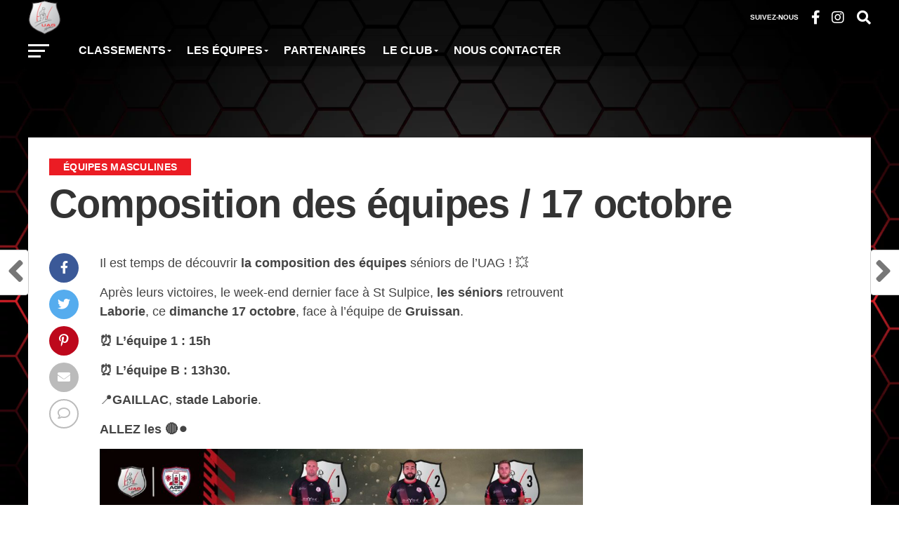

--- FILE ---
content_type: text/html; charset=UTF-8
request_url: https://rugby-gaillac.com/uag-rugby-gaillac-federale-2-rugby-amateur-match-day-stade-laborie/
body_size: 19678
content:
<!DOCTYPE html>
<html lang="fr-FR">
<head>
<meta charset="UTF-8" >
<meta name="viewport" id="viewport" content="width=device-width, initial-scale=1.0, maximum-scale=1.0, minimum-scale=1.0, user-scalable=no" />
<link rel="pingback" href="https://rugby-gaillac.com/xmlrpc.php" />
<meta property="og:image" content="https://rugby-gaillac.com/wp-content/uploads/2021/10/feuille-de-match-1-web-1000x600.jpg" />
<meta name="twitter:image" content="https://rugby-gaillac.com/wp-content/uploads/2021/10/feuille-de-match-1-web-1000x600.jpg" />
<meta property="og:type" content="article" />
<meta property="og:description" content="Il est temps de découvrir la composition des équipes séniors de l’UAG ! 💥 Après leurs victoires, le week-end dernier face à St Sulpice, les séniors retrouvent Laborie, ce dimanche 17 octobre, face à l’équipe de Gruissan. ⏰ L’équipe 1 : 15h ⏰ L’équipe B : 13h30. 📍GAILLAC, stade Laborie.  ALLEZ les 🔴⚫️" />
<meta name="twitter:card" content="summary_large_image">
<meta name="twitter:url" content="https://rugby-gaillac.com/uag-rugby-gaillac-federale-2-rugby-amateur-match-day-stade-laborie/">
<meta name="twitter:title" content="Composition des équipes / 17 octobre">
<meta name="twitter:description" content="Il est temps de découvrir la composition des équipes séniors de l’UAG ! 💥 Après leurs victoires, le week-end dernier face à St Sulpice, les séniors retrouvent Laborie, ce dimanche 17 octobre, face à l’équipe de Gruissan. ⏰ L’équipe 1 : 15h ⏰ L’équipe B : 13h30. 📍GAILLAC, stade Laborie.  ALLEZ les 🔴⚫️">
<meta name='robots' content='index, follow, max-image-preview:large, max-snippet:-1, max-video-preview:-1' />

	<!-- This site is optimized with the Yoast SEO plugin v26.7 - https://yoast.com/wordpress/plugins/seo/ -->
	<title>UAG Rugby Gaillac - Composition des équipes / 17 octobre</title>
	<meta name="description" content="Les séniors de l&#039;UAG rugby Gaillac, jouent dimanche 17 octobre 2021 à domicile, au stade de Laborie à Gaillac !! Venez les encourager !" />
	<link rel="canonical" href="https://rugby-gaillac.com/uag-rugby-gaillac-federale-2-rugby-amateur-match-day-stade-laborie/" />
	<meta property="og:locale" content="fr_FR" />
	<meta property="og:type" content="article" />
	<meta property="og:title" content="UAG Rugby Gaillac - Composition des équipes / 17 octobre" />
	<meta property="og:description" content="Les séniors de l&#039;UAG rugby Gaillac, jouent dimanche 17 octobre 2021 à domicile, au stade de Laborie à Gaillac !! Venez les encourager !" />
	<meta property="og:url" content="https://rugby-gaillac.com/uag-rugby-gaillac-federale-2-rugby-amateur-match-day-stade-laborie/" />
	<meta property="og:site_name" content="UAG Rugby Gaillac" />
	<meta property="article:author" content="https://www.facebook.com/UA-GAILLAC-Rugby-lofficiel-226707410689959" />
	<meta property="article:published_time" content="2021-10-16T04:00:00+00:00" />
	<meta property="og:image" content="https://rugby-gaillac.com/wp-content/uploads/2021/10/feuille-de-match-1-web.jpg" />
	<meta property="og:image:width" content="1500" />
	<meta property="og:image:height" content="1061" />
	<meta property="og:image:type" content="image/jpeg" />
	<meta name="author" content="UAG Rugby Gaillac" />
	<meta name="twitter:card" content="summary_large_image" />
	<meta name="twitter:label1" content="Écrit par" />
	<meta name="twitter:data1" content="UAG Rugby Gaillac" />
	<meta name="twitter:label2" content="Durée de lecture estimée" />
	<meta name="twitter:data2" content="1 minute" />
	<script type="application/ld+json" class="yoast-schema-graph">{"@context":"https://schema.org","@graph":[{"@type":"Article","@id":"https://rugby-gaillac.com/uag-rugby-gaillac-federale-2-rugby-amateur-match-day-stade-laborie/#article","isPartOf":{"@id":"https://rugby-gaillac.com/uag-rugby-gaillac-federale-2-rugby-amateur-match-day-stade-laborie/"},"author":{"name":"UAG Rugby Gaillac","@id":"https://rugby-gaillac.com/#/schema/person/3bc30a5b42834374a5f2cfdad8e79d47"},"headline":"Composition des équipes / 17 octobre","datePublished":"2021-10-16T04:00:00+00:00","mainEntityOfPage":{"@id":"https://rugby-gaillac.com/uag-rugby-gaillac-federale-2-rugby-amateur-match-day-stade-laborie/"},"wordCount":54,"commentCount":0,"publisher":{"@id":"https://rugby-gaillac.com/#organization"},"image":{"@id":"https://rugby-gaillac.com/uag-rugby-gaillac-federale-2-rugby-amateur-match-day-stade-laborie/#primaryimage"},"thumbnailUrl":"https://rugby-gaillac.com/wp-content/uploads/2021/10/feuille-de-match-1-web.jpg","keywords":["En Vedette","federale2","gaillac","jourdematch","rouge&amp;noir","rougeetnoir","rugby","senior","uag"],"articleSection":["Équipes Masculines"],"inLanguage":"fr-FR","potentialAction":[{"@type":"CommentAction","name":"Comment","target":["https://rugby-gaillac.com/uag-rugby-gaillac-federale-2-rugby-amateur-match-day-stade-laborie/#respond"]}]},{"@type":"WebPage","@id":"https://rugby-gaillac.com/uag-rugby-gaillac-federale-2-rugby-amateur-match-day-stade-laborie/","url":"https://rugby-gaillac.com/uag-rugby-gaillac-federale-2-rugby-amateur-match-day-stade-laborie/","name":"UAG Rugby Gaillac - Composition des équipes / 17 octobre","isPartOf":{"@id":"https://rugby-gaillac.com/#website"},"primaryImageOfPage":{"@id":"https://rugby-gaillac.com/uag-rugby-gaillac-federale-2-rugby-amateur-match-day-stade-laborie/#primaryimage"},"image":{"@id":"https://rugby-gaillac.com/uag-rugby-gaillac-federale-2-rugby-amateur-match-day-stade-laborie/#primaryimage"},"thumbnailUrl":"https://rugby-gaillac.com/wp-content/uploads/2021/10/feuille-de-match-1-web.jpg","datePublished":"2021-10-16T04:00:00+00:00","description":"Les séniors de l'UAG rugby Gaillac, jouent dimanche 17 octobre 2021 à domicile, au stade de Laborie à Gaillac !! Venez les encourager !","breadcrumb":{"@id":"https://rugby-gaillac.com/uag-rugby-gaillac-federale-2-rugby-amateur-match-day-stade-laborie/#breadcrumb"},"inLanguage":"fr-FR","potentialAction":[{"@type":"ReadAction","target":["https://rugby-gaillac.com/uag-rugby-gaillac-federale-2-rugby-amateur-match-day-stade-laborie/"]}]},{"@type":"ImageObject","inLanguage":"fr-FR","@id":"https://rugby-gaillac.com/uag-rugby-gaillac-federale-2-rugby-amateur-match-day-stade-laborie/#primaryimage","url":"https://rugby-gaillac.com/wp-content/uploads/2021/10/feuille-de-match-1-web.jpg","contentUrl":"https://rugby-gaillac.com/wp-content/uploads/2021/10/feuille-de-match-1-web.jpg","width":1500,"height":1061},{"@type":"BreadcrumbList","@id":"https://rugby-gaillac.com/uag-rugby-gaillac-federale-2-rugby-amateur-match-day-stade-laborie/#breadcrumb","itemListElement":[{"@type":"ListItem","position":1,"name":"Accueil","item":"https://rugby-gaillac.com/"},{"@type":"ListItem","position":2,"name":"Composition des équipes / 17 octobre"}]},{"@type":"WebSite","@id":"https://rugby-gaillac.com/#website","url":"https://rugby-gaillac.com/","name":"UAG Rugby Gaillac","description":"UAG Rugby Gaillac (Officiel)","publisher":{"@id":"https://rugby-gaillac.com/#organization"},"potentialAction":[{"@type":"SearchAction","target":{"@type":"EntryPoint","urlTemplate":"https://rugby-gaillac.com/?s={search_term_string}"},"query-input":{"@type":"PropertyValueSpecification","valueRequired":true,"valueName":"search_term_string"}}],"inLanguage":"fr-FR"},{"@type":"Organization","@id":"https://rugby-gaillac.com/#organization","name":"UAG Rugby - Club de rugby Union Athlétique Gaillacoise","url":"https://rugby-gaillac.com/","logo":{"@type":"ImageObject","inLanguage":"fr-FR","@id":"https://rugby-gaillac.com/#/schema/logo/image/","url":"https://rugby-gaillac.com/wp-content/uploads/2021/06/cropped-Logo-Blason_UAG.png","contentUrl":"https://rugby-gaillac.com/wp-content/uploads/2021/06/cropped-Logo-Blason_UAG.png","width":512,"height":512,"caption":"UAG Rugby - Club de rugby Union Athlétique Gaillacoise"},"image":{"@id":"https://rugby-gaillac.com/#/schema/logo/image/"}},{"@type":"Person","@id":"https://rugby-gaillac.com/#/schema/person/3bc30a5b42834374a5f2cfdad8e79d47","name":"UAG Rugby Gaillac","image":{"@type":"ImageObject","inLanguage":"fr-FR","@id":"https://rugby-gaillac.com/#/schema/person/image/","url":"https://secure.gravatar.com/avatar/10151c4eeafdbb312c59980fbe1cc04e1bf70a7f1268faacc4303f6457adf94c?s=96&d=mm&r=g","contentUrl":"https://secure.gravatar.com/avatar/10151c4eeafdbb312c59980fbe1cc04e1bf70a7f1268faacc4303f6457adf94c?s=96&d=mm&r=g","caption":"UAG Rugby Gaillac"},"sameAs":["https://www.facebook.com/UA-GAILLAC-Rugby-lofficiel-226707410689959","https://www.instagram.com/u.a.gaillac.rugby/"],"url":"https://rugby-gaillac.com/author/loubandittarnos18/"}]}</script>
	<!-- / Yoast SEO plugin. -->


<link rel='dns-prefetch' href='//fonts.googleapis.com' />
<link rel="alternate" type="application/rss+xml" title="UAG Rugby Gaillac &raquo; Flux" href="https://rugby-gaillac.com/feed/" />
<link rel="alternate" type="application/rss+xml" title="UAG Rugby Gaillac &raquo; Flux des commentaires" href="https://rugby-gaillac.com/comments/feed/" />
<link rel="alternate" type="application/rss+xml" title="UAG Rugby Gaillac &raquo; Composition des équipes / 17 octobre Flux des commentaires" href="https://rugby-gaillac.com/uag-rugby-gaillac-federale-2-rugby-amateur-match-day-stade-laborie/feed/" />
<link rel="alternate" title="oEmbed (JSON)" type="application/json+oembed" href="https://rugby-gaillac.com/wp-json/oembed/1.0/embed?url=https%3A%2F%2Frugby-gaillac.com%2Fuag-rugby-gaillac-federale-2-rugby-amateur-match-day-stade-laborie%2F" />
<link rel="alternate" title="oEmbed (XML)" type="text/xml+oembed" href="https://rugby-gaillac.com/wp-json/oembed/1.0/embed?url=https%3A%2F%2Frugby-gaillac.com%2Fuag-rugby-gaillac-federale-2-rugby-amateur-match-day-stade-laborie%2F&#038;format=xml" />
<style id='wp-img-auto-sizes-contain-inline-css' type='text/css'>
img:is([sizes=auto i],[sizes^="auto," i]){contain-intrinsic-size:3000px 1500px}
/*# sourceURL=wp-img-auto-sizes-contain-inline-css */
</style>
<style id='wp-emoji-styles-inline-css' type='text/css'>

	img.wp-smiley, img.emoji {
		display: inline !important;
		border: none !important;
		box-shadow: none !important;
		height: 1em !important;
		width: 1em !important;
		margin: 0 0.07em !important;
		vertical-align: -0.1em !important;
		background: none !important;
		padding: 0 !important;
	}
/*# sourceURL=wp-emoji-styles-inline-css */
</style>
<link rel='stylesheet' id='wp-block-library-css' href='https://rugby-gaillac.com/wp-includes/css/dist/block-library/style.min.css?ver=6.9' type='text/css' media='all' />
<style id='classic-theme-styles-inline-css' type='text/css'>
/*! This file is auto-generated */
.wp-block-button__link{color:#fff;background-color:#32373c;border-radius:9999px;box-shadow:none;text-decoration:none;padding:calc(.667em + 2px) calc(1.333em + 2px);font-size:1.125em}.wp-block-file__button{background:#32373c;color:#fff;text-decoration:none}
/*# sourceURL=/wp-includes/css/classic-themes.min.css */
</style>
<style id='global-styles-inline-css' type='text/css'>
:root{--wp--preset--aspect-ratio--square: 1;--wp--preset--aspect-ratio--4-3: 4/3;--wp--preset--aspect-ratio--3-4: 3/4;--wp--preset--aspect-ratio--3-2: 3/2;--wp--preset--aspect-ratio--2-3: 2/3;--wp--preset--aspect-ratio--16-9: 16/9;--wp--preset--aspect-ratio--9-16: 9/16;--wp--preset--color--black: #000000;--wp--preset--color--cyan-bluish-gray: #abb8c3;--wp--preset--color--white: #ffffff;--wp--preset--color--pale-pink: #f78da7;--wp--preset--color--vivid-red: #cf2e2e;--wp--preset--color--luminous-vivid-orange: #ff6900;--wp--preset--color--luminous-vivid-amber: #fcb900;--wp--preset--color--light-green-cyan: #7bdcb5;--wp--preset--color--vivid-green-cyan: #00d084;--wp--preset--color--pale-cyan-blue: #8ed1fc;--wp--preset--color--vivid-cyan-blue: #0693e3;--wp--preset--color--vivid-purple: #9b51e0;--wp--preset--gradient--vivid-cyan-blue-to-vivid-purple: linear-gradient(135deg,rgb(6,147,227) 0%,rgb(155,81,224) 100%);--wp--preset--gradient--light-green-cyan-to-vivid-green-cyan: linear-gradient(135deg,rgb(122,220,180) 0%,rgb(0,208,130) 100%);--wp--preset--gradient--luminous-vivid-amber-to-luminous-vivid-orange: linear-gradient(135deg,rgb(252,185,0) 0%,rgb(255,105,0) 100%);--wp--preset--gradient--luminous-vivid-orange-to-vivid-red: linear-gradient(135deg,rgb(255,105,0) 0%,rgb(207,46,46) 100%);--wp--preset--gradient--very-light-gray-to-cyan-bluish-gray: linear-gradient(135deg,rgb(238,238,238) 0%,rgb(169,184,195) 100%);--wp--preset--gradient--cool-to-warm-spectrum: linear-gradient(135deg,rgb(74,234,220) 0%,rgb(151,120,209) 20%,rgb(207,42,186) 40%,rgb(238,44,130) 60%,rgb(251,105,98) 80%,rgb(254,248,76) 100%);--wp--preset--gradient--blush-light-purple: linear-gradient(135deg,rgb(255,206,236) 0%,rgb(152,150,240) 100%);--wp--preset--gradient--blush-bordeaux: linear-gradient(135deg,rgb(254,205,165) 0%,rgb(254,45,45) 50%,rgb(107,0,62) 100%);--wp--preset--gradient--luminous-dusk: linear-gradient(135deg,rgb(255,203,112) 0%,rgb(199,81,192) 50%,rgb(65,88,208) 100%);--wp--preset--gradient--pale-ocean: linear-gradient(135deg,rgb(255,245,203) 0%,rgb(182,227,212) 50%,rgb(51,167,181) 100%);--wp--preset--gradient--electric-grass: linear-gradient(135deg,rgb(202,248,128) 0%,rgb(113,206,126) 100%);--wp--preset--gradient--midnight: linear-gradient(135deg,rgb(2,3,129) 0%,rgb(40,116,252) 100%);--wp--preset--font-size--small: 13px;--wp--preset--font-size--medium: 20px;--wp--preset--font-size--large: 36px;--wp--preset--font-size--x-large: 42px;--wp--preset--spacing--20: 0.44rem;--wp--preset--spacing--30: 0.67rem;--wp--preset--spacing--40: 1rem;--wp--preset--spacing--50: 1.5rem;--wp--preset--spacing--60: 2.25rem;--wp--preset--spacing--70: 3.38rem;--wp--preset--spacing--80: 5.06rem;--wp--preset--shadow--natural: 6px 6px 9px rgba(0, 0, 0, 0.2);--wp--preset--shadow--deep: 12px 12px 50px rgba(0, 0, 0, 0.4);--wp--preset--shadow--sharp: 6px 6px 0px rgba(0, 0, 0, 0.2);--wp--preset--shadow--outlined: 6px 6px 0px -3px rgb(255, 255, 255), 6px 6px rgb(0, 0, 0);--wp--preset--shadow--crisp: 6px 6px 0px rgb(0, 0, 0);}:where(.is-layout-flex){gap: 0.5em;}:where(.is-layout-grid){gap: 0.5em;}body .is-layout-flex{display: flex;}.is-layout-flex{flex-wrap: wrap;align-items: center;}.is-layout-flex > :is(*, div){margin: 0;}body .is-layout-grid{display: grid;}.is-layout-grid > :is(*, div){margin: 0;}:where(.wp-block-columns.is-layout-flex){gap: 2em;}:where(.wp-block-columns.is-layout-grid){gap: 2em;}:where(.wp-block-post-template.is-layout-flex){gap: 1.25em;}:where(.wp-block-post-template.is-layout-grid){gap: 1.25em;}.has-black-color{color: var(--wp--preset--color--black) !important;}.has-cyan-bluish-gray-color{color: var(--wp--preset--color--cyan-bluish-gray) !important;}.has-white-color{color: var(--wp--preset--color--white) !important;}.has-pale-pink-color{color: var(--wp--preset--color--pale-pink) !important;}.has-vivid-red-color{color: var(--wp--preset--color--vivid-red) !important;}.has-luminous-vivid-orange-color{color: var(--wp--preset--color--luminous-vivid-orange) !important;}.has-luminous-vivid-amber-color{color: var(--wp--preset--color--luminous-vivid-amber) !important;}.has-light-green-cyan-color{color: var(--wp--preset--color--light-green-cyan) !important;}.has-vivid-green-cyan-color{color: var(--wp--preset--color--vivid-green-cyan) !important;}.has-pale-cyan-blue-color{color: var(--wp--preset--color--pale-cyan-blue) !important;}.has-vivid-cyan-blue-color{color: var(--wp--preset--color--vivid-cyan-blue) !important;}.has-vivid-purple-color{color: var(--wp--preset--color--vivid-purple) !important;}.has-black-background-color{background-color: var(--wp--preset--color--black) !important;}.has-cyan-bluish-gray-background-color{background-color: var(--wp--preset--color--cyan-bluish-gray) !important;}.has-white-background-color{background-color: var(--wp--preset--color--white) !important;}.has-pale-pink-background-color{background-color: var(--wp--preset--color--pale-pink) !important;}.has-vivid-red-background-color{background-color: var(--wp--preset--color--vivid-red) !important;}.has-luminous-vivid-orange-background-color{background-color: var(--wp--preset--color--luminous-vivid-orange) !important;}.has-luminous-vivid-amber-background-color{background-color: var(--wp--preset--color--luminous-vivid-amber) !important;}.has-light-green-cyan-background-color{background-color: var(--wp--preset--color--light-green-cyan) !important;}.has-vivid-green-cyan-background-color{background-color: var(--wp--preset--color--vivid-green-cyan) !important;}.has-pale-cyan-blue-background-color{background-color: var(--wp--preset--color--pale-cyan-blue) !important;}.has-vivid-cyan-blue-background-color{background-color: var(--wp--preset--color--vivid-cyan-blue) !important;}.has-vivid-purple-background-color{background-color: var(--wp--preset--color--vivid-purple) !important;}.has-black-border-color{border-color: var(--wp--preset--color--black) !important;}.has-cyan-bluish-gray-border-color{border-color: var(--wp--preset--color--cyan-bluish-gray) !important;}.has-white-border-color{border-color: var(--wp--preset--color--white) !important;}.has-pale-pink-border-color{border-color: var(--wp--preset--color--pale-pink) !important;}.has-vivid-red-border-color{border-color: var(--wp--preset--color--vivid-red) !important;}.has-luminous-vivid-orange-border-color{border-color: var(--wp--preset--color--luminous-vivid-orange) !important;}.has-luminous-vivid-amber-border-color{border-color: var(--wp--preset--color--luminous-vivid-amber) !important;}.has-light-green-cyan-border-color{border-color: var(--wp--preset--color--light-green-cyan) !important;}.has-vivid-green-cyan-border-color{border-color: var(--wp--preset--color--vivid-green-cyan) !important;}.has-pale-cyan-blue-border-color{border-color: var(--wp--preset--color--pale-cyan-blue) !important;}.has-vivid-cyan-blue-border-color{border-color: var(--wp--preset--color--vivid-cyan-blue) !important;}.has-vivid-purple-border-color{border-color: var(--wp--preset--color--vivid-purple) !important;}.has-vivid-cyan-blue-to-vivid-purple-gradient-background{background: var(--wp--preset--gradient--vivid-cyan-blue-to-vivid-purple) !important;}.has-light-green-cyan-to-vivid-green-cyan-gradient-background{background: var(--wp--preset--gradient--light-green-cyan-to-vivid-green-cyan) !important;}.has-luminous-vivid-amber-to-luminous-vivid-orange-gradient-background{background: var(--wp--preset--gradient--luminous-vivid-amber-to-luminous-vivid-orange) !important;}.has-luminous-vivid-orange-to-vivid-red-gradient-background{background: var(--wp--preset--gradient--luminous-vivid-orange-to-vivid-red) !important;}.has-very-light-gray-to-cyan-bluish-gray-gradient-background{background: var(--wp--preset--gradient--very-light-gray-to-cyan-bluish-gray) !important;}.has-cool-to-warm-spectrum-gradient-background{background: var(--wp--preset--gradient--cool-to-warm-spectrum) !important;}.has-blush-light-purple-gradient-background{background: var(--wp--preset--gradient--blush-light-purple) !important;}.has-blush-bordeaux-gradient-background{background: var(--wp--preset--gradient--blush-bordeaux) !important;}.has-luminous-dusk-gradient-background{background: var(--wp--preset--gradient--luminous-dusk) !important;}.has-pale-ocean-gradient-background{background: var(--wp--preset--gradient--pale-ocean) !important;}.has-electric-grass-gradient-background{background: var(--wp--preset--gradient--electric-grass) !important;}.has-midnight-gradient-background{background: var(--wp--preset--gradient--midnight) !important;}.has-small-font-size{font-size: var(--wp--preset--font-size--small) !important;}.has-medium-font-size{font-size: var(--wp--preset--font-size--medium) !important;}.has-large-font-size{font-size: var(--wp--preset--font-size--large) !important;}.has-x-large-font-size{font-size: var(--wp--preset--font-size--x-large) !important;}
:where(.wp-block-post-template.is-layout-flex){gap: 1.25em;}:where(.wp-block-post-template.is-layout-grid){gap: 1.25em;}
:where(.wp-block-term-template.is-layout-flex){gap: 1.25em;}:where(.wp-block-term-template.is-layout-grid){gap: 1.25em;}
:where(.wp-block-columns.is-layout-flex){gap: 2em;}:where(.wp-block-columns.is-layout-grid){gap: 2em;}
:root :where(.wp-block-pullquote){font-size: 1.5em;line-height: 1.6;}
/*# sourceURL=global-styles-inline-css */
</style>
<link rel='stylesheet' id='dashicons-css' href='https://rugby-gaillac.com/wp-includes/css/dashicons.min.css?ver=6.9' type='text/css' media='all' />
<link rel='stylesheet' id='sportspress-general-css' href='//rugby-gaillac.com/wp-content/plugins/sportspress-pro/includes/sportspress/assets/css/sportspress.css?ver=2.7.8' type='text/css' media='all' />
<link rel='stylesheet' id='sportspress-icons-css' href='//rugby-gaillac.com/wp-content/plugins/sportspress-pro/includes/sportspress/assets/css/icons.css?ver=2.7' type='text/css' media='all' />
<link rel='stylesheet' id='sportspress-league-menu-css' href='//rugby-gaillac.com/wp-content/plugins/sportspress-pro/includes/sportspress-league-menu/css/sportspress-league-menu.css?ver=2.1.2' type='text/css' media='all' />
<link rel='stylesheet' id='sportspress-event-statistics-css' href='//rugby-gaillac.com/wp-content/plugins/sportspress-pro/includes/sportspress-match-stats/css/sportspress-match-stats.css?ver=2.2' type='text/css' media='all' />
<link rel='stylesheet' id='sportspress-results-matrix-css' href='//rugby-gaillac.com/wp-content/plugins/sportspress-pro/includes/sportspress-results-matrix/css/sportspress-results-matrix.css?ver=2.6.9' type='text/css' media='all' />
<link rel='stylesheet' id='sportspress-scoreboard-css' href='//rugby-gaillac.com/wp-content/plugins/sportspress-pro/includes/sportspress-scoreboard/css/sportspress-scoreboard.css?ver=2.6.11' type='text/css' media='all' />
<link rel='stylesheet' id='sportspress-scoreboard-ltr-css' href='//rugby-gaillac.com/wp-content/plugins/sportspress-pro/includes/sportspress-scoreboard/css/sportspress-scoreboard-ltr.css?ver=2.6.11' type='text/css' media='all' />
<link rel='stylesheet' id='sportspress-sponsors-css' href='//rugby-gaillac.com/wp-content/plugins/sportspress-pro/includes/sportspress-sponsors/css/sportspress-sponsors.css?ver=2.6.15' type='text/css' media='all' />
<link rel='stylesheet' id='sportspress-timelines-css' href='//rugby-gaillac.com/wp-content/plugins/sportspress-pro/includes/sportspress-timelines/css/sportspress-timelines.css?ver=2.6' type='text/css' media='all' />
<link rel='stylesheet' id='sportspress-tournaments-css' href='//rugby-gaillac.com/wp-content/plugins/sportspress-pro/includes/sportspress-tournaments/css/sportspress-tournaments.css?ver=2.6.21' type='text/css' media='all' />
<link rel='stylesheet' id='sportspress-tournaments-ltr-css' href='//rugby-gaillac.com/wp-content/plugins/sportspress-pro/includes/sportspress-tournaments/css/sportspress-tournaments-ltr.css?ver=2.6.21' type='text/css' media='all' />
<link rel='stylesheet' id='jquery-bracket-css' href='//rugby-gaillac.com/wp-content/plugins/sportspress-pro/includes/sportspress-tournaments/css/jquery.bracket.min.css?ver=0.11.0' type='text/css' media='all' />
<link rel='stylesheet' id='sportspress-twitter-css' href='//rugby-gaillac.com/wp-content/plugins/sportspress-pro/includes/sportspress-twitter/css/sportspress-twitter.css?ver=2.1.2' type='text/css' media='all' />
<link rel='stylesheet' id='sportspress-user-scores-css' href='//rugby-gaillac.com/wp-content/plugins/sportspress-pro/includes/sportspress-user-scores/css/sportspress-user-scores.css?ver=2.3' type='text/css' media='all' />
<link rel='stylesheet' id='theiaPostSlider-css' href='https://rugby-gaillac.com/wp-content/plugins/theia-post-slider/css/font-theme.css?ver=2.0.0' type='text/css' media='all' />
<style id='theiaPostSlider-inline-css' type='text/css'>


				.theiaPostSlider_nav.fontTheme ._title,
				.theiaPostSlider_nav.fontTheme ._text {
					line-height: 48px;
				}
	
				.theiaPostSlider_nav.fontTheme ._button,
				.theiaPostSlider_nav.fontTheme ._button svg {
					color: #f08100;
					fill: #f08100;
				}
	
				.theiaPostSlider_nav.fontTheme ._button ._2 span {
					font-size: 48px;
					line-height: 48px;
				}
	
				.theiaPostSlider_nav.fontTheme ._button ._2 svg {
					width: 48px;
				}
	
				.theiaPostSlider_nav.fontTheme ._button:hover,
				.theiaPostSlider_nav.fontTheme ._button:focus,
				.theiaPostSlider_nav.fontTheme ._button:hover svg,
				.theiaPostSlider_nav.fontTheme ._button:focus svg {
					color: #ffa338;
					fill: #ffa338;
				}
	
				.theiaPostSlider_nav.fontTheme ._disabled,				 
                .theiaPostSlider_nav.fontTheme ._disabled svg {
					color: #777777 !important;
					fill: #777777 !important;
				}
			
/*# sourceURL=theiaPostSlider-inline-css */
</style>
<link rel='stylesheet' id='theiaPostSlider-font-css' href='https://rugby-gaillac.com/wp-content/plugins/theia-post-slider/fonts/style.css?ver=2.0.0' type='text/css' media='all' />
<link rel='stylesheet' id='mvp-custom-style-css' href='https://rugby-gaillac.com/wp-content/themes/the-league/style.css?ver=6.9' type='text/css' media='all' />
<style id='mvp-custom-style-inline-css' type='text/css'>


#mvp-wallpaper {
	background: url() no-repeat 50% 0;
	}

a,
a:visited,
.post-info-name a,
ul.mvp-author-info-list li.mvp-author-info-name span a,
.woocommerce .woocommerce-breadcrumb a {
	color: #ffffff80;
	}

#mvp-comments-button a,
#mvp-comments-button span.mvp-comment-but-text,
a.mvp-inf-more-but,
.sp-template a,
.sp-data-table a {
	color: #ffffff80 !important;
	}

#mvp-comments-button a:hover,
#mvp-comments-button span.mvp-comment-but-text:hover,
a.mvp-inf-more-but:hover {
	border: 1px solid #ffffff80;
	color: #ffffff80 !important;
	}

a:hover,
.mvp-feat4-sub-text h2 a:hover,
span.mvp-widget-head-link a,
.mvp-widget-list-text1 h2 a:hover,
.mvp-blog-story-text h2 a:hover,
.mvp-side-tab-text h2 a:hover,
.mvp-more-post-text h2 a:hover,
span.mvp-blog-story-author a,
.woocommerce .woocommerce-breadcrumb a:hover,
#mvp-side-wrap a:hover,
.mvp-post-info-top h3 a:hover,
#mvp-side-wrap .mvp-widget-feat-text h3 a:hover,
.mvp-widget-author-text h3 a:hover,
#mvp-side-wrap .mvp-widget-author-text h3 a:hover,
.mvp-feat5-text h2 a:hover {
	color: #eb1c24 !important;
	}

#mvp-main-nav-wrap,
#mvp-fly-wrap,
ul.mvp-fly-soc-list li a:hover {
	background: #00000050;
	}

ul.mvp-fly-soc-list li a {
	color: #00000050 !important;
	}

#mvp-nav-menu ul li a,
span.mvp-nav-soc-head,
span.mvp-nav-search-but,
span.mvp-nav-soc-but,
nav.mvp-fly-nav-menu ul li.menu-item-has-children:after,
nav.mvp-fly-nav-menu ul li.menu-item-has-children.tog-minus:after,
nav.mvp-fly-nav-menu ul li a,
span.mvp-fly-soc-head {
	color: #ffffff;
	}

ul.mvp-fly-soc-list li a:hover {
	color: #ffffff !important;
	}

.mvp-fly-but-wrap span,
ul.mvp-fly-soc-list li a {
	background: #ffffff;
	}

ul.mvp-fly-soc-list li a:hover {
	border: 2px solid #ffffff;
	}

#mvp-nav-menu ul li.menu-item-has-children ul.sub-menu li a:after,
#mvp-nav-menu ul li.menu-item-has-children ul.sub-menu li ul.sub-menu li a:after,
#mvp-nav-menu ul li.menu-item-has-children ul.sub-menu li ul.sub-menu li ul.sub-menu li a:after,
#mvp-nav-menu ul li.menu-item-has-children ul.mvp-mega-list li a:after,
#mvp-nav-menu ul li.menu-item-has-children a:after {
	border-color: #ffffff transparent transparent transparent;
	}

#mvp-nav-menu ul li:hover a,
span.mvp-nav-search-but:hover,
span.mvp-nav-soc-but:hover,
#mvp-nav-menu ul li ul.mvp-mega-list li a:hover,
nav.mvp-fly-nav-menu ul li a:hover {
	color: #eb1c24 !important;
	}

#mvp-nav-menu ul li:hover a {
	border-bottom: 1px solid #eb1c24;
	}

.mvp-fly-but-wrap:hover span {
	background: #eb1c24;
	}

#mvp-nav-menu ul li.menu-item-has-children:hover a:after {
	border-color: #eb1c24 transparent transparent transparent !important;
	}

ul.mvp-score-list li:hover {
	border: 1px solid #eb1c24;
	}

.es-nav span:hover a,
ul.mvp-side-tab-list li span.mvp-side-tab-head i {
	color: #eb1c24;
	}

span.mvp-feat1-cat,
.mvp-vid-box-wrap,
span.mvp-post-cat,
.mvp-prev-next-text a,
.mvp-prev-next-text a:visited,
.mvp-prev-next-text a:hover,
.mvp-mob-soc-share-but,
.mvp-scores-status,
.sportspress h1.mvp-post-title .sp-player-number {
	background: #eb1c24;
	}

.sp-table-caption {
	background: #eb1c24 !important;
	}

.woocommerce .star-rating span:before,
.woocommerce-message:before,
.woocommerce-info:before,
.woocommerce-message:before {
	color: #eb1c24;
	}

.woocommerce .widget_price_filter .ui-slider .ui-slider-range,
.woocommerce .widget_price_filter .ui-slider .ui-slider-handle,
.woocommerce span.onsale,
.woocommerce #respond input#submit.alt,
.woocommerce a.button.alt,
.woocommerce button.button.alt,
.woocommerce input.button.alt,
.woocommerce #respond input#submit.alt:hover,
.woocommerce a.button.alt:hover,
.woocommerce button.button.alt:hover,
.woocommerce input.button.alt:hover {
	background-color: #eb1c24;
	}

span.mvp-sec-head,
.mvp-authors-name {
	border-bottom: 1px solid #eb1c24;
	}

.woocommerce-error,
.woocommerce-info,
.woocommerce-message {
	border-top-color: #eb1c24;
	}

#mvp-nav-menu ul li a,
nav.mvp-fly-nav-menu ul li a,
#mvp-foot-nav ul.menu li a,
#mvp-foot-menu ul.menu li a {
	font-family: 'montserrat', sans-serif;
	}

body,
.mvp-feat1-text p,
.mvp-feat4-main-text p,
.mvp-feat2-main-text p,
.mvp-feat3-main-text p,
.mvp-feat4-sub-text p,
.mvp-widget-list-text1 p,
.mvp-blog-story-text p,
.mvp-blog-story-info,
span.mvp-post-excerpt,
ul.mvp-author-info-list li.mvp-author-info-name p,
ul.mvp-author-info-list li.mvp-author-info-name span,
.mvp-post-date,
span.mvp-feat-caption,
span.mvp-feat-caption-wide,
#mvp-content-main p,
#mvp-author-box-text p,
.mvp-more-post-text p,
#mvp-404 p,
#mvp-foot-copy,
#searchform input,
span.mvp-author-page-desc,
#woo-content p,
.mvp-search-text p,
#comments .c p,
.mvp-widget-feat-text p,
.mvp-feat5-text p {
	font-family: 'montserrat', sans-serif;
	}

span.mvp-nav-soc-head,
.mvp-score-status p,
.mvp-score-teams p,
.mvp-scores-status p,
.mvp-scores-teams p,
ul.mvp-feat2-list li h3,
.mvp-feat4-sub-text h3,
.mvp-widget-head-wrap h4,
span.mvp-widget-head-link,
.mvp-widget-list-text1 h3,
.mvp-blog-story-text h3,
ul.mvp-side-tab-list li span.mvp-side-tab-head,
.mvp-side-tab-text h3,
span.mvp-post-cat,
.mvp-post-tags,
span.mvp-author-box-name,
#mvp-comments-button a,
#mvp-comments-button span.mvp-comment-but-text,
span.mvp-sec-head,
a.mvp-inf-more-but,
.pagination span, .pagination a,
.woocommerce ul.product_list_widget span.product-title,
.woocommerce ul.product_list_widget li a,
.woocommerce #reviews #comments ol.commentlist li .comment-text p.meta,
.woocommerce .related h2,
.woocommerce div.product .woocommerce-tabs .panel h2,
.woocommerce div.product .product_title,
#mvp-content-main h1,
#mvp-content-main h2,
#mvp-content-main h3,
#mvp-content-main h4,
#mvp-content-main h5,
#mvp-content-main h6,
#woo-content h1.page-title,
.woocommerce .woocommerce-breadcrumb,
.mvp-authors-name,
#respond #submit,
.comment-reply a,
#cancel-comment-reply-link,
span.mvp-feat1-cat,
span.mvp-post-info-date,
.mvp-widget-feat-text h3,
.mvp-widget-author-text h3 a,
.sp-table-caption {
	font-family: 'montserrat', sans-serif !important;
	}

.mvp-feat1-text h2,
.mvp-feat1-text h2.mvp-stand-title,
.mvp-feat4-main-text h2,
.mvp-feat4-main-text h2.mvp-stand-title,
.mvp-feat1-sub-text h2,
.mvp-feat2-main-text h2,
.mvp-feat2-sub-text h2,
ul.mvp-feat2-list li h2,
.mvp-feat3-main-text h2,
.mvp-feat3-sub-text h2,
.mvp-feat4-sub-text h2 a,
.mvp-widget-list-text1 h2 a,
.mvp-blog-story-text h2 a,
.mvp-side-tab-text h2 a,
#mvp-content-main blockquote p,
.mvp-more-post-text h2 a,
h2.mvp-authors-latest a,
.mvp-widget-feat-text h2 a,
.mvp-widget-author-text h2 a,
.mvp-feat5-text h2 a,
.mvp-scores-title h2 a {
	font-family: 'nunito sans', sans-serif;
	}

h1.mvp-post-title,
.mvp-cat-head h1,
#mvp-404 h1,
h1.mvp-author-top-head,
#woo-content h1.page-title,
.woocommerce div.product .product_title,
.woocommerce ul.products li.product h3 {
	font-family: 'nunito sans', sans-serif;
	}

	

	.mvp-nav-links {
		display: none;
		}
		

 	#mvp-wallpaper {
		top: 166px;
		}
	#mvp-main-wrap {
		margin-top: 166px;
		}
	.mvp-score-up {
		position: fixed !important;
		-webkit-transform: translate3d(0,-72px,0) !important;
	 	   -moz-transform: translate3d(0,-72px,0) !important;
	   	    -ms-transform: translate3d(0,-72px,0) !important;
	   	     -o-transform: translate3d(0,-72px,0) !important;
			transform: translate3d(0,-72px,0) !important;
		z-index: 9999;
		}
	.mvp-wall-up {
		-webkit-transform: translate3d(0,-72px,0) !important;
	 	   -moz-transform: translate3d(0,-72px,0) !important;
	   	    -ms-transform: translate3d(0,-72px,0) !important;
	   	     -o-transform: translate3d(0,-72px,0) !important;
			transform: translate3d(0,-72px,0) !important;
		}
	@media screen and (max-width: 1003px) and (min-width: 600px) {
		#mvp-main-wrap {
			margin-top: 122px !important;
			}
		}
		

	.single #mvp-foot-wrap {
		padding-bottom: 70px;
		}
		
/*# sourceURL=mvp-custom-style-inline-css */
</style>
<link rel='stylesheet' id='mvp-reset-css' href='https://rugby-gaillac.com/wp-content/themes/the-league/css/reset.css?ver=6.9' type='text/css' media='all' />
<link rel='stylesheet' id='fontawesome-css' href='https://rugby-gaillac.com/wp-content/themes/the-league/font-awesome/css/all.css?ver=6.9' type='text/css' media='all' />
<link rel='stylesheet' id='mvp-fonts-css' href='//fonts.googleapis.com/css?family=Advent+Pro%3A700%7CRoboto%3A300%2C400%2C500%2C700%2C900%7COswald%3A300%2C400%2C700%7CLato%3A300%2C400%2C700%7CWork+Sans%3A200%2C300%2C400%2C500%2C600%2C700%2C800%2C900%7COpen+Sans%3A400%2C700%2C800%7Cnunito+sans%3A100%2C200%2C300%2C400%2C500%2C600%2C700%2C800%2C900%7Cnunito+sans%3A100%2C200%2C300%2C400%2C500%2C600%2C700%2C800%2C900%7Cmontserrat%3A100%2C200%2C300%2C400%2C500%2C600%2C700%2C800%2C900%7Cmontserrat%3A100%2C200%2C300%2C400%2C500%2C600%2C700%2C800%2C900%7Cmontserrat%3A100%2C200%2C300%2C400%2C500%2C600%2C700%2C800%2C900&#038;subset=latin,latin-ext,cyrillic,cyrillic-ext,greek-ext,greek,vietnamese' type='text/css' media='all' />
<link rel='stylesheet' id='mvp-media-queries-css' href='https://rugby-gaillac.com/wp-content/themes/the-league/css/media-queries.css?ver=6.9' type='text/css' media='all' />
<style type="text/css"></style><script type="text/javascript" src="https://rugby-gaillac.com/wp-includes/js/jquery/jquery.min.js?ver=3.7.1" id="jquery-core-js"></script>
<script type="text/javascript" src="https://rugby-gaillac.com/wp-includes/js/jquery/jquery-migrate.min.js?ver=3.4.1" id="jquery-migrate-js"></script>
<script type="text/javascript" src="https://rugby-gaillac.com/wp-content/plugins/sportspress-pro/includes/sportspress-facebook/js/sportspress-facebook-sdk.js?ver=2.11" id="sportspress-facebook-sdk-js"></script>
<script type="text/javascript" src="https://rugby-gaillac.com/wp-content/plugins/sportspress-pro/includes/sportspress-tournaments/js/jquery.bracket.min.js?ver=0.11.0" id="jquery-bracket-js"></script>
<script type="text/javascript" src="https://rugby-gaillac.com/wp-content/plugins/theia-post-slider/js/balupton-history.js/jquery.history.js?ver=1.7.1" id="history.js-js"></script>
<script type="text/javascript" src="https://rugby-gaillac.com/wp-content/plugins/theia-post-slider/js/async.min.js?ver=14.09.2014" id="async.js-js"></script>
<script type="text/javascript" src="https://rugby-gaillac.com/wp-content/plugins/theia-post-slider/js/tps.js?ver=2.0.0" id="theiaPostSlider/theiaPostSlider.js-js"></script>
<script type="text/javascript" src="https://rugby-gaillac.com/wp-content/plugins/theia-post-slider/js/main.js?ver=2.0.0" id="theiaPostSlider/main.js-js"></script>
<script type="text/javascript" src="https://rugby-gaillac.com/wp-content/plugins/theia-post-slider/js/tps-transition-slide.js?ver=2.0.0" id="theiaPostSlider/transition.js-js"></script>
<link rel="https://api.w.org/" href="https://rugby-gaillac.com/wp-json/" /><link rel="alternate" title="JSON" type="application/json" href="https://rugby-gaillac.com/wp-json/wp/v2/posts/2019" /><link rel="EditURI" type="application/rsd+xml" title="RSD" href="https://rugby-gaillac.com/xmlrpc.php?rsd" />
<meta name="generator" content="WordPress 6.9" />
<meta name="generator" content="SportsPress 2.7.8" />
<meta name="generator" content="SportsPress Pro 2.7.8" />
<link rel='shortlink' href='https://rugby-gaillac.com/?p=2019' />
<!-- Analytics by WP Statistics - https://wp-statistics.com -->
<meta name="generator" content="Elementor 3.34.1; features: e_font_icon_svg, additional_custom_breakpoints; settings: css_print_method-external, google_font-enabled, font_display-auto">
			<style>
				.e-con.e-parent:nth-of-type(n+4):not(.e-lazyloaded):not(.e-no-lazyload),
				.e-con.e-parent:nth-of-type(n+4):not(.e-lazyloaded):not(.e-no-lazyload) * {
					background-image: none !important;
				}
				@media screen and (max-height: 1024px) {
					.e-con.e-parent:nth-of-type(n+3):not(.e-lazyloaded):not(.e-no-lazyload),
					.e-con.e-parent:nth-of-type(n+3):not(.e-lazyloaded):not(.e-no-lazyload) * {
						background-image: none !important;
					}
				}
				@media screen and (max-height: 640px) {
					.e-con.e-parent:nth-of-type(n+2):not(.e-lazyloaded):not(.e-no-lazyload),
					.e-con.e-parent:nth-of-type(n+2):not(.e-lazyloaded):not(.e-no-lazyload) * {
						background-image: none !important;
					}
				}
			</style>
			<style type="text/css" id="custom-background-css">
body.custom-background { background-image: url("https://rugby-gaillac.com/wp-content/uploads/2022/10/fond-noir-et-rouge.png"); background-position: left top; background-size: cover; background-repeat: no-repeat; background-attachment: fixed; }
</style>
	<link rel="icon" href="https://rugby-gaillac.com/wp-content/uploads/2021/06/cropped-Logo-Blason_UAG-32x32.png" sizes="32x32" />
<link rel="icon" href="https://rugby-gaillac.com/wp-content/uploads/2021/06/cropped-Logo-Blason_UAG-192x192.png" sizes="192x192" />
<link rel="apple-touch-icon" href="https://rugby-gaillac.com/wp-content/uploads/2021/06/cropped-Logo-Blason_UAG-180x180.png" />
<meta name="msapplication-TileImage" content="https://rugby-gaillac.com/wp-content/uploads/2021/06/cropped-Logo-Blason_UAG-270x270.png" />
</head>
<body class="wp-singular post-template-default single single-post postid-2019 single-format-standard custom-background wp-embed-responsive wp-theme-the-league theiaPostSlider_body elementor-default elementor-kit-243">
	<div id="mvp-fly-wrap">
	<div id="mvp-fly-menu-top" class="left relative">
		<div class="mvp-fly-top-out left relative">
			<div class="mvp-fly-top-in">
				<div id="mvp-fly-logo" class="left relative">
											<a href="https://rugby-gaillac.com/"><img src="https://rugby-gaillac.com/wp-content/uploads/2021/06/Logo-Blason_UAG-50-1.png" alt="UAG Rugby Gaillac" data-rjs="2" /></a>
									</div><!--mvp-fly-logo-->
			</div><!--mvp-fly-top-in-->
			<div class="mvp-fly-but-wrap mvp-fly-but-menu mvp-fly-but-click">
				<span></span>
				<span></span>
				<span></span>
				<span></span>
			</div><!--mvp-fly-but-wrap-->
		</div><!--mvp-fly-top-out-->
	</div><!--mvp-fly-menu-top-->
	<div id="mvp-fly-menu-wrap">
		<nav class="mvp-fly-nav-menu left relative">
			<div class="menu-main-menu-container"><ul id="menu-main-menu" class="menu"><li id="menu-item-6402" class="menu-item menu-item-type-custom menu-item-object-custom menu-item-has-children menu-item-6402"><a>Classements</a>
<ul class="sub-menu">
	<li id="menu-item-7916" class="menu-item menu-item-type-post_type menu-item-object-page menu-item-7916"><a href="https://rugby-gaillac.com/resultats-calendrier-classement-equipe-1/">Equipe 1</a></li>
	<li id="menu-item-7922" class="menu-item menu-item-type-post_type menu-item-object-page menu-item-7922"><a href="https://rugby-gaillac.com/resultats-calendrier-classement-equipe-b/">Espoirs Fédéraux</a></li>
	<li id="menu-item-7921" class="menu-item menu-item-type-post_type menu-item-object-page menu-item-7921"><a href="https://rugby-gaillac.com/resultats-calendrier-classement-feminines/">Féminines</a></li>
</ul>
</li>
<li id="menu-item-331" class="menu-item menu-item-type-custom menu-item-object-custom menu-item-has-children menu-item-331"><a>Les Équipes</a>
<ul class="sub-menu">
	<li id="menu-item-1134" class="menu-item menu-item-type-post_type menu-item-object-sp_team menu-item-1134"><a href="https://rugby-gaillac.com/team/effectif-joueurs-uag-rugby-seniors/">UAG Rugby Séniors</a></li>
	<li id="menu-item-1137" class="menu-item menu-item-type-post_type menu-item-object-sp_team menu-item-1137"><a href="https://rugby-gaillac.com/team/effectif-uag-rugby-feminines-saison-2023-2024/">UAG Féminines</a></li>
	<li id="menu-item-958" class="menu-item menu-item-type-post_type menu-item-object-sp_team menu-item-958"><a href="https://rugby-gaillac.com/team/uag-juniors/">UAG Juniors</a></li>
	<li id="menu-item-956" class="menu-item menu-item-type-post_type menu-item-object-sp_team menu-item-956"><a href="https://rugby-gaillac.com/team/uag-cadets/">UAG Cadets</a></li>
	<li id="menu-item-955" class="menu-item menu-item-type-post_type menu-item-object-sp_team menu-item-955"><a href="https://rugby-gaillac.com/team/uag-cadettes/">UAG Cadettes</a></li>
	<li id="menu-item-18189" class="menu-item menu-item-type-custom menu-item-object-custom menu-item-has-children menu-item-18189"><a>UAG Ecole de Rugby</a>
	<ul class="sub-menu">
		<li id="menu-item-953" class="menu-item menu-item-type-post_type menu-item-object-sp_team menu-item-953"><a href="https://rugby-gaillac.com/team/uag-u14/">UAG U14</a></li>
		<li id="menu-item-952" class="menu-item menu-item-type-post_type menu-item-object-sp_team menu-item-952"><a href="https://rugby-gaillac.com/team/uag-u12/">UAG U12</a></li>
		<li id="menu-item-951" class="menu-item menu-item-type-post_type menu-item-object-sp_team menu-item-951"><a href="https://rugby-gaillac.com/team/uag-u10/">UAG U10</a></li>
		<li id="menu-item-950" class="menu-item menu-item-type-post_type menu-item-object-sp_team menu-item-950"><a href="https://rugby-gaillac.com/team/uag-u8/">UAG U8</a></li>
		<li id="menu-item-949" class="menu-item menu-item-type-post_type menu-item-object-sp_team menu-item-949"><a href="https://rugby-gaillac.com/team/uag-u6/">UAG U6</a></li>
		<li id="menu-item-18190" class="menu-item menu-item-type-post_type menu-item-object-sp_team menu-item-18190"><a href="https://rugby-gaillac.com/team/uag-baby/">UAG Baby</a></li>
	</ul>
</li>
</ul>
</li>
<li id="menu-item-22447" class="menu-item menu-item-type-post_type menu-item-object-page menu-item-22447"><a href="https://rugby-gaillac.com/partenaires/">Partenaires</a></li>
<li id="menu-item-11" class="menu-item menu-item-type-custom menu-item-object-custom menu-item-has-children menu-item-11"><a>Le Club</a>
<ul class="sub-menu">
	<li id="menu-item-888" class="menu-item menu-item-type-post_type menu-item-object-page menu-item-888"><a href="https://rugby-gaillac.com/histoire-union-athletique-gaillacoise-uag-rugby-gaillac/">Histoire de l’UAG</a></li>
	<li id="menu-item-845" class="menu-item menu-item-type-custom menu-item-object-custom menu-item-has-children menu-item-845"><a>L&rsquo;organigramme</a>
	<ul class="sub-menu">
		<li id="menu-item-871" class="menu-item menu-item-type-post_type menu-item-object-sp_staff menu-item-871"><a href="https://rugby-gaillac.com/staff/administration-uag/">ADMINISTRATION</a></li>
		<li id="menu-item-872" class="menu-item menu-item-type-post_type menu-item-object-sp_staff menu-item-872"><a href="https://rugby-gaillac.com/staff/section-seniors-uag/">SECTION SENIORS</a></li>
		<li id="menu-item-873" class="menu-item menu-item-type-post_type menu-item-object-sp_staff menu-item-873"><a href="https://rugby-gaillac.com/staff/section-feminines-uag/">SECTION FEMININES</a></li>
		<li id="menu-item-874" class="menu-item menu-item-type-post_type menu-item-object-sp_staff menu-item-874"><a href="https://rugby-gaillac.com/staff/section-juniors-uag/">SECTION JUNIORS</a></li>
		<li id="menu-item-875" class="menu-item menu-item-type-post_type menu-item-object-sp_staff menu-item-875"><a href="https://rugby-gaillac.com/staff/section-cadets-uag/">SECTION CADETS</a></li>
		<li id="menu-item-18206" class="menu-item menu-item-type-post_type menu-item-object-sp_staff menu-item-18206"><a href="https://rugby-gaillac.com/staff/cellule-formation/">CELLULE DE FORMATION</a></li>
		<li id="menu-item-877" class="menu-item menu-item-type-post_type menu-item-object-sp_staff menu-item-877"><a href="https://rugby-gaillac.com/staff/ecole-de-rugby-uag/">ECOLE DE RUGBY</a></li>
		<li id="menu-item-876" class="menu-item menu-item-type-post_type menu-item-object-sp_staff menu-item-876"><a href="https://rugby-gaillac.com/staff/commission-medicale-uag/">COMMISSION MEDICALE</a></li>
	</ul>
</li>
</ul>
</li>
<li id="menu-item-354" class="menu-item menu-item-type-post_type menu-item-object-page menu-item-354"><a href="https://rugby-gaillac.com/contact-uag-rugby/">Nous Contacter</a></li>
</ul></div>		</nav>
	</div><!--mvp-fly-menu-wrap-->
	<div id="mvp-fly-soc-wrap">
		<span class="mvp-fly-soc-head">Suivez-nous</span>
		<ul class="mvp-fly-soc-list left relative">
							<li><a href="https://www.facebook.com/UA-GAILLAC-Rugby-lofficiel-226707410689959" target="_blank" class="fab fa-facebook-f"></a></li>
																<li><a href="https://www.instagram.com/u.a.gaillac.rugby/" target="_blank" class="fab fa-instagram"></a></li>
																	</ul>
	</div><!--mvp-fly-soc-wrap-->
</div><!--mvp-fly-wrap-->				<div id="mvp-site" class="left relative">
		<div id="mvp-search-wrap">
			<div id="mvp-search-box">
				<form method="get" id="searchform" action="https://rugby-gaillac.com/">
	<input type="text" name="s" id="s" value="Rechercher" onfocus='if (this.value == "Rechercher") { this.value = ""; }' onblur='if (this.value == "") { this.value = "Rechercher"; }' />
	<input type="hidden" id="searchsubmit" value="Search" />
</form>			</div><!--mvp-search-box-->
			<div class="mvp-search-but-wrap mvp-search-click">
				<span></span>
				<span></span>
			</div><!--mvp-search-but-wrap-->
		</div><!--mvp-search-wrap-->
		<header id="mvp-top-head-wrap">
						<nav id="mvp-main-nav-wrap">
				<div id="mvp-top-nav-wrap" class="left relative">
					<div class="mvp-main-box-cont">
						<div id="mvp-top-nav-cont" class="left relative">
							<div class="mvp-top-nav-right-out relative">
								<div class="mvp-top-nav-right-in">
									<div id="mvp-top-nav-left" class="left relative">
										<div class="mvp-top-nav-left-out relative">
											<div class="mvp-top-nav-menu-but left relative">
												<div class="mvp-fly-but-wrap mvp-fly-but-click left relative">
													<span></span>
													<span></span>
													<span></span>
													<span></span>
												</div><!--mvp-fly-but-wrap-->
											</div><!--mvp-top-nav-menu-but-->
											<div class="mvp-top-nav-left-in">
												<div id="mvp-top-nav-logo" class="left relative" itemscope itemtype="http://schema.org/Organization">
																											<a itemprop="url" href="https://rugby-gaillac.com/"><img itemprop="logo" src="https://rugby-gaillac.com/wp-content/uploads/2021/06/Logo-Blason_UAG-50-1.png" alt="UAG Rugby Gaillac" data-rjs="2" /></a>
																																								<h2 class="mvp-logo-title">UAG Rugby Gaillac</h2>
																									</div><!--mvp-top-nav-logo-->
																							</div><!--mvp-top-nav-left-in-->
										</div><!--mvp-top-nav-left-out-->
									</div><!--mvp-top-nav-left-->
								</div><!--mvp-top-nav-right-in-->
								<div id="mvp-top-nav-right" class="right relative">
																		<div id="mvp-top-nav-soc" class="left relative">
																															<a href="https://www.instagram.com/u.a.gaillac.rugby/" target="_blank"><span class="mvp-nav-soc-but fab fa-instagram"></span></a>
																																									<a href="https://www.facebook.com/UA-GAILLAC-Rugby-lofficiel-226707410689959" target="_blank"><span class="mvp-nav-soc-but fab fa-facebook-f"></span></a>
																				<span class="mvp-nav-soc-head">Suivez-nous</span>
									</div><!--mvp-top-nav-soc-->
																		<span class="mvp-nav-search-but fa fa-search fa-2 mvp-search-click"></span>
								</div><!--mvp-top-nav-right-->
							</div><!--mvp-top-nav-right-out-->
						</div><!--mvp-top-nav-cont-->
					</div><!--mvp-main-box-cont-->
				</div><!--mvp-top-nav-wrap-->
				<div id="mvp-bot-nav-wrap" class="left relative">
					<div class="mvp-main-box-cont">
						<div id="mvp-bot-nav-cont" class="left">
							<div class="mvp-bot-nav-out">
								<div class="mvp-fly-but-wrap mvp-fly-but-click left relative">
									<span></span>
									<span></span>
									<span></span>
									<span></span>
								</div><!--mvp-fly-but-wrap-->
								<div class="mvp-bot-nav-in">
									<div id="mvp-nav-menu" class="left">
										<div class="menu-main-menu-container"><ul id="menu-main-menu-1" class="menu"><li class="menu-item menu-item-type-custom menu-item-object-custom menu-item-has-children menu-item-6402"><a>Classements</a>
<ul class="sub-menu">
	<li class="menu-item menu-item-type-post_type menu-item-object-page menu-item-7916"><a href="https://rugby-gaillac.com/resultats-calendrier-classement-equipe-1/">Equipe 1</a></li>
	<li class="menu-item menu-item-type-post_type menu-item-object-page menu-item-7922"><a href="https://rugby-gaillac.com/resultats-calendrier-classement-equipe-b/">Espoirs Fédéraux</a></li>
	<li class="menu-item menu-item-type-post_type menu-item-object-page menu-item-7921"><a href="https://rugby-gaillac.com/resultats-calendrier-classement-feminines/">Féminines</a></li>
</ul>
</li>
<li class="menu-item menu-item-type-custom menu-item-object-custom menu-item-has-children menu-item-331"><a>Les Équipes</a>
<ul class="sub-menu">
	<li class="menu-item menu-item-type-post_type menu-item-object-sp_team menu-item-1134"><a href="https://rugby-gaillac.com/team/effectif-joueurs-uag-rugby-seniors/">UAG Rugby Séniors</a></li>
	<li class="menu-item menu-item-type-post_type menu-item-object-sp_team menu-item-1137"><a href="https://rugby-gaillac.com/team/effectif-uag-rugby-feminines-saison-2023-2024/">UAG Féminines</a></li>
	<li class="menu-item menu-item-type-post_type menu-item-object-sp_team menu-item-958"><a href="https://rugby-gaillac.com/team/uag-juniors/">UAG Juniors</a></li>
	<li class="menu-item menu-item-type-post_type menu-item-object-sp_team menu-item-956"><a href="https://rugby-gaillac.com/team/uag-cadets/">UAG Cadets</a></li>
	<li class="menu-item menu-item-type-post_type menu-item-object-sp_team menu-item-955"><a href="https://rugby-gaillac.com/team/uag-cadettes/">UAG Cadettes</a></li>
	<li class="menu-item menu-item-type-custom menu-item-object-custom menu-item-has-children menu-item-18189"><a>UAG Ecole de Rugby</a>
	<ul class="sub-menu">
		<li class="menu-item menu-item-type-post_type menu-item-object-sp_team menu-item-953"><a href="https://rugby-gaillac.com/team/uag-u14/">UAG U14</a></li>
		<li class="menu-item menu-item-type-post_type menu-item-object-sp_team menu-item-952"><a href="https://rugby-gaillac.com/team/uag-u12/">UAG U12</a></li>
		<li class="menu-item menu-item-type-post_type menu-item-object-sp_team menu-item-951"><a href="https://rugby-gaillac.com/team/uag-u10/">UAG U10</a></li>
		<li class="menu-item menu-item-type-post_type menu-item-object-sp_team menu-item-950"><a href="https://rugby-gaillac.com/team/uag-u8/">UAG U8</a></li>
		<li class="menu-item menu-item-type-post_type menu-item-object-sp_team menu-item-949"><a href="https://rugby-gaillac.com/team/uag-u6/">UAG U6</a></li>
		<li class="menu-item menu-item-type-post_type menu-item-object-sp_team menu-item-18190"><a href="https://rugby-gaillac.com/team/uag-baby/">UAG Baby</a></li>
	</ul>
</li>
</ul>
</li>
<li class="menu-item menu-item-type-post_type menu-item-object-page menu-item-22447"><a href="https://rugby-gaillac.com/partenaires/">Partenaires</a></li>
<li class="menu-item menu-item-type-custom menu-item-object-custom menu-item-has-children menu-item-11"><a>Le Club</a>
<ul class="sub-menu">
	<li class="menu-item menu-item-type-post_type menu-item-object-page menu-item-888"><a href="https://rugby-gaillac.com/histoire-union-athletique-gaillacoise-uag-rugby-gaillac/">Histoire de l’UAG</a></li>
	<li class="menu-item menu-item-type-custom menu-item-object-custom menu-item-has-children menu-item-845"><a>L&rsquo;organigramme</a>
	<ul class="sub-menu">
		<li class="menu-item menu-item-type-post_type menu-item-object-sp_staff menu-item-871"><a href="https://rugby-gaillac.com/staff/administration-uag/">ADMINISTRATION</a></li>
		<li class="menu-item menu-item-type-post_type menu-item-object-sp_staff menu-item-872"><a href="https://rugby-gaillac.com/staff/section-seniors-uag/">SECTION SENIORS</a></li>
		<li class="menu-item menu-item-type-post_type menu-item-object-sp_staff menu-item-873"><a href="https://rugby-gaillac.com/staff/section-feminines-uag/">SECTION FEMININES</a></li>
		<li class="menu-item menu-item-type-post_type menu-item-object-sp_staff menu-item-874"><a href="https://rugby-gaillac.com/staff/section-juniors-uag/">SECTION JUNIORS</a></li>
		<li class="menu-item menu-item-type-post_type menu-item-object-sp_staff menu-item-875"><a href="https://rugby-gaillac.com/staff/section-cadets-uag/">SECTION CADETS</a></li>
		<li class="menu-item menu-item-type-post_type menu-item-object-sp_staff menu-item-18206"><a href="https://rugby-gaillac.com/staff/cellule-formation/">CELLULE DE FORMATION</a></li>
		<li class="menu-item menu-item-type-post_type menu-item-object-sp_staff menu-item-877"><a href="https://rugby-gaillac.com/staff/ecole-de-rugby-uag/">ECOLE DE RUGBY</a></li>
		<li class="menu-item menu-item-type-post_type menu-item-object-sp_staff menu-item-876"><a href="https://rugby-gaillac.com/staff/commission-medicale-uag/">COMMISSION MEDICALE</a></li>
	</ul>
</li>
</ul>
</li>
<li class="menu-item menu-item-type-post_type menu-item-object-page menu-item-354"><a href="https://rugby-gaillac.com/contact-uag-rugby/">Nous Contacter</a></li>
</ul></div>									</div><!--mvp-nav-menu-->
								</div><!--mvp-bot-nav-in-->
							</div><!--mvp-bot-nav-out-->
						</div><!--mvp-bot-nav-cont-->
					</div><!--mvp-main-box-cont-->
				</div><!--mvp-bot-nav-wrap-->
			</nav><!--mvp-main-nav-wrap-->
		</header>
		<main id="mvp-main-wrap" class="left relative">
							<div id="mvp-leader-wrap" class="left relative">
					<div class="mvp-main-box-cont">
						<div id="mvp-leader-cont">
							<script crossorigin defer src="https://widget.club.ffr.fr/static/js/main.js"></script>

<link crossorigin rel="stylesheet" href="https://widget.club.ffr.fr/static/css/main.css"></link>						</div><!--mvp-leader-cont-->
					</div><!--mvp-main-box-cont-->
				</div><!--mvp-leader-wrap-->
						<div id="mvp-main-body-wrap" class="left relative">
				<div class="mvp-main-box-cont">
					<div id="mvp-main-body" class="left relative"><article id="mvp-article-wrap" class="post-2019 post type-post status-publish format-standard has-post-thumbnail hentry category-equipes-masculines tag-vedette tag-federale2 tag-gaillac tag-jourdematch tag-rougenoir tag-rougeetnoir tag-rugby tag-senior tag-uag" itemscope itemtype="http://schema.org/NewsArticle">
		<div class="mvp-sec-pad left relative">
				<meta itemscope itemprop="mainEntityOfPage"  itemType="https://schema.org/WebPage" itemid="https://rugby-gaillac.com/uag-rugby-gaillac-federale-2-rugby-amateur-match-day-stade-laborie/"/>
				<div id="mvp-article-head" class="left relative">
												<h3 class="mvp-post-cat left"><a class="mvp-post-cat-link" href="https://rugby-gaillac.com/category/equipes-masculines/"><span class="mvp-post-cat left">Équipes Masculines</span></a></h3>
								<h1 class="mvp-post-title left entry-title" itemprop="headline">Composition des équipes / 17 octobre</h1>
													</div><!--mvp-article-head-->
				<div class="mvp-post-content-out relative">
			<div class="mvp-post-content-in">
									<div id="mvp-post-content" class="left relative">
																		<div class="mvp-content-box">
																										<div class="mvp-post-soc-out relative">
														<div id="mvp-post-soc-wrap" class="left relative">
								<ul class="mvp-post-soc-list left relative">
									<a href="#" onclick="window.open('http://www.facebook.com/sharer.php?u=https://rugby-gaillac.com/uag-rugby-gaillac-federale-2-rugby-amateur-match-day-stade-laborie/&amp;t=Composition des équipes / 17 octobre', 'facebookShare', 'width=626,height=436'); return false;" title="Partager sur Facebook">
									<li class="mvp-post-soc-fb">
										<i class="fab fa-facebook-f" aria-hidden="true"></i>
									</li>
									</a>
									<a href="#" onclick="window.open('http://twitter.com/share?text=Composition des équipes / 17 octobre -&amp;url=https://rugby-gaillac.com/uag-rugby-gaillac-federale-2-rugby-amateur-match-day-stade-laborie/', 'twitterShare', 'width=626,height=436'); return false;" title="Tweet This Post">
									<li class="mvp-post-soc-twit">
										<i class="fab fa-twitter" aria-hidden="true"></i>
									</li>
									</a>
									<a href="#" onclick="window.open('http://pinterest.com/pin/create/button/?url=https://rugby-gaillac.com/uag-rugby-gaillac-federale-2-rugby-amateur-match-day-stade-laborie/&amp;media=https://rugby-gaillac.com/wp-content/uploads/2021/10/feuille-de-match-1-web-1000x600.jpg&amp;description=Composition des équipes / 17 octobre', 'pinterestShare', 'width=750,height=350'); return false;" title="Pin This Post">
									<li class="mvp-post-soc-pin">
										<i class="fab fa-pinterest-p" aria-hidden="true"></i>
									</li>
									</a>
									<a href="mailto:?subject=Composition des équipes / 17 octobre&amp;BODY=I found this article interesting and thought of sharing it with you. Check it out: https://rugby-gaillac.com/uag-rugby-gaillac-federale-2-rugby-amateur-match-day-stade-laborie/">
									<li class="mvp-post-soc-email">
										<i class="fas fa-envelope" aria-hidden="true"></i>
									</li>
									</a>
																														<a href="https://rugby-gaillac.com/uag-rugby-gaillac-federale-2-rugby-amateur-match-day-stade-laborie/#respond">
											<li class="mvp-post-soc-com mvp-com-click">
												<i class="far fa-comment" aria-hidden="true"></i>
											</li>
											</a>
																											</ul>
							</div><!--mvp-post-soc-wrap-->
														<div class="mvp-post-soc-in">
																<div id="mvp-content-main" class="left relative" itemprop="articleBody">
																														<div class="mvp-post-img-hide" itemprop="image" itemscope itemtype="https://schema.org/ImageObject">
																								<meta itemprop="url" content="https://rugby-gaillac.com/wp-content/uploads/2021/10/feuille-de-match-1-web-1000x600.jpg">
												<meta itemprop="width" content="1000">
												<meta itemprop="height" content="600">
											</div><!--mvp-post-img-hide-->
																												<div id="tps_slideContainer_2019" class="theiaPostSlider_slides"><div class="theiaPostSlider_preloadedSlide">

<p>Il est temps de découvrir <strong>la composition des équipes</strong> séniors de l’UAG ! 💥</p>



<p>Après leurs victoires, le week-end dernier face à St Sulpice,<strong> les séniors </strong>retrouvent <strong>Laborie</strong>, ce <strong>dimanche 17 octobre</strong>, face à l’équipe de <strong>Gruissan</strong>. </p>



<p><strong>⏰ L’équipe 1 : 15h</strong></p>



<p><strong>⏰ L’équipe B : 13h30. </strong></p>



<p>📍<strong>GAILLAC</strong>, <strong>stade Laborie</strong>. </p>



<p><strong>ALLEZ les 🔴⚫️</strong></p>



<figure class="wp-block-image size-large"><a href="https://rugby-gaillac.com/wp-content/uploads/2021/10/feuille-de-match-1-web.jpg"><img fetchpriority="high" decoding="async" width="1024" height="724" src="https://rugby-gaillac.com/wp-content/uploads/2021/10/feuille-de-match-1-web-1024x724.jpg" alt="" class="wp-image-2020" srcset="https://rugby-gaillac.com/wp-content/uploads/2021/10/feuille-de-match-1-web-1024x724.jpg 1024w, https://rugby-gaillac.com/wp-content/uploads/2021/10/feuille-de-match-1-web-300x212.jpg 300w, https://rugby-gaillac.com/wp-content/uploads/2021/10/feuille-de-match-1-web-768x543.jpg 768w, https://rugby-gaillac.com/wp-content/uploads/2021/10/feuille-de-match-1-web-128x91.jpg 128w, https://rugby-gaillac.com/wp-content/uploads/2021/10/feuille-de-match-1-web-32x23.jpg 32w, https://rugby-gaillac.com/wp-content/uploads/2021/10/feuille-de-match-1-web.jpg 1500w" sizes="(max-width: 1024px) 100vw, 1024px" /></a></figure>



<figure class="wp-block-image size-large"><a href="https://rugby-gaillac.com/wp-content/uploads/2021/10/feuille-de-match-B-web.jpg"><img decoding="async" width="1024" height="724" src="https://rugby-gaillac.com/wp-content/uploads/2021/10/feuille-de-match-B-web-1024x724.jpg" alt="" class="wp-image-2021" srcset="https://rugby-gaillac.com/wp-content/uploads/2021/10/feuille-de-match-B-web-1024x724.jpg 1024w, https://rugby-gaillac.com/wp-content/uploads/2021/10/feuille-de-match-B-web-300x212.jpg 300w, https://rugby-gaillac.com/wp-content/uploads/2021/10/feuille-de-match-B-web-768x543.jpg 768w, https://rugby-gaillac.com/wp-content/uploads/2021/10/feuille-de-match-B-web-128x91.jpg 128w, https://rugby-gaillac.com/wp-content/uploads/2021/10/feuille-de-match-B-web-32x23.jpg 32w, https://rugby-gaillac.com/wp-content/uploads/2021/10/feuille-de-match-B-web.jpg 1500w" sizes="(max-width: 1024px) 100vw, 1024px" /></a></figure>



<figure class="wp-block-image size-large"><a href="https://rugby-gaillac.com/wp-content/uploads/2021/10/17-OCT-WEB.jpg"><img decoding="async" width="726" height="1024" src="https://rugby-gaillac.com/wp-content/uploads/2021/10/17-OCT-WEB-726x1024.jpg" alt="" class="wp-image-2013" srcset="https://rugby-gaillac.com/wp-content/uploads/2021/10/17-OCT-WEB-726x1024.jpg 726w, https://rugby-gaillac.com/wp-content/uploads/2021/10/17-OCT-WEB-213x300.jpg 213w, https://rugby-gaillac.com/wp-content/uploads/2021/10/17-OCT-WEB-768x1084.jpg 768w, https://rugby-gaillac.com/wp-content/uploads/2021/10/17-OCT-WEB-1088x1536.jpg 1088w, https://rugby-gaillac.com/wp-content/uploads/2021/10/17-OCT-WEB-1451x2048.jpg 1451w, https://rugby-gaillac.com/wp-content/uploads/2021/10/17-OCT-WEB-91x128.jpg 91w, https://rugby-gaillac.com/wp-content/uploads/2021/10/17-OCT-WEB-23x32.jpg 23w, https://rugby-gaillac.com/wp-content/uploads/2021/10/17-OCT-WEB.jpg 1500w" sizes="(max-width: 726px) 100vw, 726px" /></a></figure>

</div></div><div class="theiaPostSlider_footer _footer"></div><p><!-- END THEIA POST SLIDER --></p><div data-theiaPostSlider-sliderOptions='{&quot;slideContainer&quot;:&quot;#tps_slideContainer_2019&quot;,&quot;nav&quot;:[&quot;.theiaPostSlider_nav&quot;],&quot;navText&quot;:&quot;%{currentSlide} of %{totalSlides}&quot;,&quot;helperText&quot;:&quot;Use your &amp;leftarrow; &amp;rightarrow; (arrow) keys to browse&quot;,&quot;defaultSlide&quot;:0,&quot;transitionEffect&quot;:&quot;slide&quot;,&quot;transitionSpeed&quot;:400,&quot;keyboardShortcuts&quot;:true,&quot;scrollAfterRefresh&quot;:true,&quot;numberOfSlides&quot;:1,&quot;slides&quot;:[],&quot;useSlideSources&quot;:null,&quot;themeType&quot;:&quot;font&quot;,&quot;prevText&quot;:&quot;Prev&quot;,&quot;nextText&quot;:&quot;Next&quot;,&quot;buttonWidth&quot;:0,&quot;buttonWidth_post&quot;:0,&quot;postUrl&quot;:&quot;https:\/\/rugby-gaillac.com\/uag-rugby-gaillac-federale-2-rugby-amateur-match-day-stade-laborie\/&quot;,&quot;postId&quot;:2019,&quot;refreshAds&quot;:false,&quot;refreshAdsEveryNSlides&quot;:1,&quot;adRefreshingMechanism&quot;:&quot;javascript&quot;,&quot;ajaxUrl&quot;:&quot;https:\/\/rugby-gaillac.com\/wp-admin\/admin-ajax.php&quot;,&quot;loopSlides&quot;:false,&quot;scrollTopOffset&quot;:0,&quot;hideNavigationOnFirstSlide&quot;:false,&quot;isRtl&quot;:false,&quot;excludedWords&quot;:[&quot;&quot;],&quot;prevFontIcon&quot;:&quot;&lt;span aria-hidden=\&quot;true\&quot; class=\&quot;tps-icon-chevron-circle-left\&quot;&gt;&lt;\/span&gt;&quot;,&quot;nextFontIcon&quot;:&quot;&lt;span aria-hidden=\&quot;true\&quot; class=\&quot;tps-icon-chevron-circle-right\&quot;&gt;&lt;\/span&gt;&quot;}' 
					 data-theiaPostSlider-onChangeSlide='&quot;&quot;'></div>																																					<div class="mvp-post-tags">
											<span class="mvp-post-tags-header">Articles similaires</span><span itemprop="keywords"><a href="https://rugby-gaillac.com/tag/vedette/" rel="tag">En Vedette</a><a href="https://rugby-gaillac.com/tag/federale2/" rel="tag">federale2</a><a href="https://rugby-gaillac.com/tag/gaillac/" rel="tag">gaillac</a><a href="https://rugby-gaillac.com/tag/jourdematch/" rel="tag">jourdematch</a><a href="https://rugby-gaillac.com/tag/rougenoir/" rel="tag">rouge&amp;noir</a><a href="https://rugby-gaillac.com/tag/rougeetnoir/" rel="tag">rougeetnoir</a><a href="https://rugby-gaillac.com/tag/rugby/" rel="tag">rugby</a><a href="https://rugby-gaillac.com/tag/senior/" rel="tag">senior</a><a href="https://rugby-gaillac.com/tag/uag/" rel="tag">uag</a></span>
										</div><!--mvp-post-tags-->
																		<div class="posts-nav-link">
																			</div><!--posts-nav-link-->
																			<div id="mvp-author-box-wrap" class="left relative">
											<div class="mvp-author-box-out right relative">
												<div id="mvp-author-box-img" class="left relative">
													<img alt='' src='https://secure.gravatar.com/avatar/10151c4eeafdbb312c59980fbe1cc04e1bf70a7f1268faacc4303f6457adf94c?s=60&#038;d=mm&#038;r=g' srcset='https://secure.gravatar.com/avatar/10151c4eeafdbb312c59980fbe1cc04e1bf70a7f1268faacc4303f6457adf94c?s=120&#038;d=mm&#038;r=g 2x' class='avatar avatar-60 photo' height='60' width='60' decoding='async'/>												</div><!--mvp-author-box-img-->
												<div class="mvp-author-box-in">
													<div id="mvp-author-box-head" class="left relative">
														<span class="mvp-author-box-name left relative"><a href="https://rugby-gaillac.com/author/loubandittarnos18/" title="Articles par UAG Rugby Gaillac" rel="author">UAG Rugby Gaillac</a></span>
														<div id="mvp-author-box-soc-wrap" class="left relative">
																																														<a href="https://www.facebook.com/UA-GAILLAC-Rugby-lofficiel-226707410689959" alt="Facebook" target="_blank"><span class="mvp-author-box-soc fab fa-facebook-square"></span></a>
																																																																																											<a href="https://www.instagram.com/u.a.gaillac.rugby/" alt="Instagram" target="_blank"><span class="mvp-author-box-soc fab fa-instagram-square"></span></a>
																																												</div><!--mvp-author-box-soc-wrap-->
													</div><!--mvp-author-box-head-->
												</div><!--mvp-author-box-in-->
											</div><!--mvp-author-box-out-->
											<div id="mvp-author-box-text" class="left relative">
												<p></p>
											</div><!--mvp-author-box-text-->
										</div><!--mvp-author-box-wrap-->
																		<div class="mvp-org-wrap" itemprop="publisher" itemscope itemtype="https://schema.org/Organization">
										<div class="mvp-org-logo" itemprop="logo" itemscope itemtype="https://schema.org/ImageObject">
																							<img src="https://rugby-gaillac.com/wp-content/uploads/2021/06/Logo-Blason_UAG-50-1.png"/>
												<meta itemprop="url" content="https://rugby-gaillac.com/wp-content/uploads/2021/06/Logo-Blason_UAG-50-1.png">
																					</div><!--mvp-org-logo-->
										<meta itemprop="name" content="UAG Rugby Gaillac">
									</div><!--mvp-org-wrap-->
								</div><!--mvp-content-main-->
																																					<div id="mvp-comments-button" class="left relative mvp-com-click">
											<span class="mvp-comment-but-text">Cliquez pour commenter</span>
										</div><!--mvp-comments-button-->
										<div id="comments">
				
	
	<div id="respond" class="comment-respond">
		<h3 id="reply-title" class="comment-reply-title"><div><h4 class="mvp-sec-head"><span class="mvp-sec-head">Laissez une réponse</span></h4></div> <small><a rel="nofollow" id="cancel-comment-reply-link" href="/uag-rugby-gaillac-federale-2-rugby-amateur-match-day-stade-laborie/#respond" style="display:none;">Annuler la réponse</a></small></h3><form action="https://rugby-gaillac.com/wp-comments-post.php" method="post" id="commentform" class="comment-form"><p class="comment-notes"><span id="email-notes">Votre adresse e-mail ne sera pas publiée.</span> <span class="required-field-message">Les champs obligatoires sont indiqués avec <span class="required">*</span></span></p><p class="comment-form-comment"><label for="comment">Commentaire <span class="required">*</span></label> <textarea autocomplete="new-password"  id="g1a8a27f18"  name="g1a8a27f18"   cols="45" rows="8" maxlength="65525" required="required"></textarea><textarea id="comment" aria-label="hp-comment" aria-hidden="true" name="comment" autocomplete="new-password" style="padding:0 !important;clip:rect(1px, 1px, 1px, 1px) !important;position:absolute !important;white-space:nowrap !important;height:1px !important;width:1px !important;overflow:hidden !important;" tabindex="-1"></textarea><script data-noptimize>document.getElementById("comment").setAttribute( "id", "ae0fa97b668ffbb12805336cf55fd490" );document.getElementById("g1a8a27f18").setAttribute( "id", "comment" );</script></p><p class="comment-form-author"><label for="author">Nom <span class="required">*</span></label> <input id="author" name="author" type="text" value="" size="30" maxlength="245" autocomplete="name" required="required" /></p>
<p class="comment-form-email"><label for="email">E-mail <span class="required">*</span></label> <input id="email" name="email" type="text" value="" size="30" maxlength="100" aria-describedby="email-notes" autocomplete="email" required="required" /></p>
<p class="comment-form-url"><label for="url">Site web</label> <input id="url" name="url" type="text" value="" size="30" maxlength="200" autocomplete="url" /></p>
<p class="comment-form-cookies-consent"><input id="wp-comment-cookies-consent" name="wp-comment-cookies-consent" type="checkbox" value="yes" /> <label for="wp-comment-cookies-consent">Enregistrer mon nom, mon e-mail et mon site dans le navigateur pour mon prochain commentaire.</label></p>
<p class="form-submit"><input name="submit" type="submit" id="submit" class="submit" value="Laisser un commentaire" /> <input type='hidden' name='comment_post_ID' value='2019' id='comment_post_ID' />
<input type='hidden' name='comment_parent' id='comment_parent' value='0' />
</p></form>	</div><!-- #respond -->
	
</div><!--comments-->																								</div><!--mvp-post-soc-in-->
						</div><!--mvp-post-soc-out-->
						</div><!--mvp-content-box-->
					</div><!--mvp-post-content-->
											</div><!--mvp-post-content-in-->
							<div id="mvp-side-wrap" class="relative">
				</div><!--mvp-side-wrap-->					</div><!--mvp-post-content-out-->
							<section id="mvp-more-post-wrap" class="left relative">
				<h4 class="mvp-sec-head"><span class="mvp-sec-head">Plus d&#039;info sur Équipes Masculines</span></h4>
				<ul class="mvp-more-post-list left relative">
											<li>
															<a href="https://rugby-gaillac.com/uag-victoires-castelsarrasin-janvier-2026/" rel="bookmark">
								<div class="mvp-more-post-img left relative">
									<img width="400" height="240" src="https://rugby-gaillac.com/wp-content/uploads/2026/01/UAG-CAC-EQUIP-1-2026-site-400x240.jpg" class="mvp-reg-img wp-post-image" alt="" decoding="async" srcset="https://rugby-gaillac.com/wp-content/uploads/2026/01/UAG-CAC-EQUIP-1-2026-site-400x240.jpg 400w, https://rugby-gaillac.com/wp-content/uploads/2026/01/UAG-CAC-EQUIP-1-2026-site-1000x600.jpg 1000w" sizes="(max-width: 400px) 100vw, 400px" />									<img width="80" height="80" src="https://rugby-gaillac.com/wp-content/uploads/2026/01/UAG-CAC-EQUIP-1-2026-site-80x80.jpg" class="mvp-mob-img wp-post-image" alt="" decoding="async" srcset="https://rugby-gaillac.com/wp-content/uploads/2026/01/UAG-CAC-EQUIP-1-2026-site-80x80.jpg 80w, https://rugby-gaillac.com/wp-content/uploads/2026/01/UAG-CAC-EQUIP-1-2026-site-150x150.jpg 150w, https://rugby-gaillac.com/wp-content/uploads/2026/01/UAG-CAC-EQUIP-1-2026-site-300x300.jpg 300w" sizes="(max-width: 80px) 100vw, 80px" />																	</div><!--mvp-more-post-img-->
								</a>
														<div class="mvp-more-post-text left relative">
								<h2><a href="https://rugby-gaillac.com/uag-victoires-castelsarrasin-janvier-2026/" rel="bookmark">Double victoire pour l’UAG face à Castelsarrasin ce 11 janvier 2026.</a></h2>
								<p>Ce dimanche 11 janvier marquait la reprise officielle à Laborie pour nos Séniors, avec...</p>
							</div><!--mvp-more-post-text-->
						</li>
											<li>
															<a href="https://rugby-gaillac.com/grenade-simpose-face-a-nos-gaillacois-au-terme-dun-duel-intense/" rel="bookmark">
								<div class="mvp-more-post-img left relative">
									<img width="400" height="240" src="https://rugby-gaillac.com/wp-content/uploads/2025/12/GS-UAG-INFINITYGRAPHIC-116-400x240.jpg" class="mvp-reg-img wp-post-image" alt="" decoding="async" srcset="https://rugby-gaillac.com/wp-content/uploads/2025/12/GS-UAG-INFINITYGRAPHIC-116-400x240.jpg 400w, https://rugby-gaillac.com/wp-content/uploads/2025/12/GS-UAG-INFINITYGRAPHIC-116-1000x600.jpg 1000w" sizes="(max-width: 400px) 100vw, 400px" />									<img width="80" height="80" src="https://rugby-gaillac.com/wp-content/uploads/2025/12/GS-UAG-INFINITYGRAPHIC-116-80x80.jpg" class="mvp-mob-img wp-post-image" alt="" decoding="async" srcset="https://rugby-gaillac.com/wp-content/uploads/2025/12/GS-UAG-INFINITYGRAPHIC-116-80x80.jpg 80w, https://rugby-gaillac.com/wp-content/uploads/2025/12/GS-UAG-INFINITYGRAPHIC-116-150x150.jpg 150w, https://rugby-gaillac.com/wp-content/uploads/2025/12/GS-UAG-INFINITYGRAPHIC-116-300x300.jpg 300w" sizes="(max-width: 80px) 100vw, 80px" />																	</div><!--mvp-more-post-img-->
								</a>
														<div class="mvp-more-post-text left relative">
								<h2><a href="https://rugby-gaillac.com/grenade-simpose-face-a-nos-gaillacois-au-terme-dun-duel-intense/" rel="bookmark">Grenade s&rsquo;impose face à nos Gaillacois au terme d’un duel intense</a></h2>
								<p>Pour cette 11ᵉ journée de championnat, l’UAG Rugby se rendait sur la pelouse réputée...</p>
							</div><!--mvp-more-post-text-->
						</li>
											<li>
															<a href="https://rugby-gaillac.com/retour-sur-le-match-les-gaillacois-simposent-a-laborie-sur-le-fil/" rel="bookmark">
								<div class="mvp-more-post-img left relative">
									<img width="400" height="240" src="https://rugby-gaillac.com/wp-content/uploads/2025/12/UAG-ROC-145-infinity-graphic-400x240.jpg" class="mvp-reg-img wp-post-image" alt="" decoding="async" srcset="https://rugby-gaillac.com/wp-content/uploads/2025/12/UAG-ROC-145-infinity-graphic-400x240.jpg 400w, https://rugby-gaillac.com/wp-content/uploads/2025/12/UAG-ROC-145-infinity-graphic-1000x600.jpg 1000w" sizes="(max-width: 400px) 100vw, 400px" />									<img width="80" height="80" src="https://rugby-gaillac.com/wp-content/uploads/2025/12/UAG-ROC-145-infinity-graphic-80x80.jpg" class="mvp-mob-img wp-post-image" alt="" decoding="async" srcset="https://rugby-gaillac.com/wp-content/uploads/2025/12/UAG-ROC-145-infinity-graphic-80x80.jpg 80w, https://rugby-gaillac.com/wp-content/uploads/2025/12/UAG-ROC-145-infinity-graphic-150x150.jpg 150w, https://rugby-gaillac.com/wp-content/uploads/2025/12/UAG-ROC-145-infinity-graphic-300x300.jpg 300w" sizes="(max-width: 80px) 100vw, 80px" />																	</div><!--mvp-more-post-img-->
								</a>
														<div class="mvp-more-post-text left relative">
								<h2><a href="https://rugby-gaillac.com/retour-sur-le-match-les-gaillacois-simposent-a-laborie-sur-le-fil/" rel="bookmark">Retour sur le match : les Gaillacois s’imposent à Laborie sur le fil !</a></h2>
								<p>Après un week-end de repos bien mérité, où plusieurs de nos joueurs en ont...</p>
							</div><!--mvp-more-post-text-->
						</li>
											<li>
															<a href="https://rugby-gaillac.com/uag-rugby-deux-victoires-precieuses-a-saint-girons-pour-nos-seniors/" rel="bookmark">
								<div class="mvp-more-post-img left relative">
									<img width="400" height="240" src="https://rugby-gaillac.com/wp-content/uploads/2025/11/ST-GAUDENS-UAG-16-11-25-64-site-400x240.jpg" class="mvp-reg-img wp-post-image" alt="" decoding="async" srcset="https://rugby-gaillac.com/wp-content/uploads/2025/11/ST-GAUDENS-UAG-16-11-25-64-site-400x240.jpg 400w, https://rugby-gaillac.com/wp-content/uploads/2025/11/ST-GAUDENS-UAG-16-11-25-64-site-1000x600.jpg 1000w" sizes="(max-width: 400px) 100vw, 400px" />									<img width="80" height="80" src="https://rugby-gaillac.com/wp-content/uploads/2025/11/ST-GAUDENS-UAG-16-11-25-64-site-80x80.jpg" class="mvp-mob-img wp-post-image" alt="" decoding="async" srcset="https://rugby-gaillac.com/wp-content/uploads/2025/11/ST-GAUDENS-UAG-16-11-25-64-site-80x80.jpg 80w, https://rugby-gaillac.com/wp-content/uploads/2025/11/ST-GAUDENS-UAG-16-11-25-64-site-150x150.jpg 150w, https://rugby-gaillac.com/wp-content/uploads/2025/11/ST-GAUDENS-UAG-16-11-25-64-site-300x300.jpg 300w" sizes="(max-width: 80px) 100vw, 80px" />																	</div><!--mvp-more-post-img-->
								</a>
														<div class="mvp-more-post-text left relative">
								<h2><a href="https://rugby-gaillac.com/uag-rugby-deux-victoires-precieuses-a-saint-girons-pour-nos-seniors/" rel="bookmark">UAG Rugby : deux victoires précieuses à Saint-Girons pour nos Séniors</a></h2>
								<p>La belle dynamique continue pour nos rouges et noirs. Depuis quelques semaines, on sent...</p>
							</div><!--mvp-more-post-text-->
						</li>
									</ul>
			</section><!--mvp-more-post-wrap-->
											<div id="mvp-prev-next-wrap">
									<div id="mvp-prev-post-wrap">
						<div id="mvp-prev-post-arrow" class="relative">
							<span class="fa fa-angle-left" aria-hidden="true"></span>
						</div><!--mvp-prev-post-arrow-->
						<div class="mvp-prev-next-text">
							<a href="https://rugby-gaillac.com/uag-rugby-gaillac-federale-2-dimanche-17-octobre-stade-laborie-gaillac-domicile/" rel="prev">DIMANCHE 17 OCT &#8211; UAG VS GRUISSAN</a>						</div><!--mvp-prev-post-text-->
					</div><!--mvp-prev-post-wrap-->
													<div id="mvp-next-post-wrap">
						<div id="mvp-next-post-arrow" class="relative">
							<span class="fa fa-angle-right" aria-hidden="true"></span>
						</div><!--mvp-prev-post-arrow-->
						<div class="mvp-prev-next-text">
							<a href="https://rugby-gaillac.com/uag-vs-gruissan/" rel="next">UAG vs GRUISSAN</a>						</div><!--mvp-prev-next-text-->
					</div><!--mvp-next-post-wrap-->
							</div><!--mvp-prev-next-wrap-->
					</div><!--mvp-sec-pad-->
</article><!--mvp-article-wrap-->
			<style type="text/css">
			.sp-footer-sponsors {
				background: #f4f4f4;
				color: #363f48;
			}
			.sp-footer-sponsors .sp-sponsors .sp-sponsors-title {
				color: #363f48;
			}
			</style>
			<div class="sp-footer-sponsors">
				<div class="sportspress"><div class="sp-sponsors">
					<a class="sponsor sp-sponsor" href="https://www.e.leclerc/mag/e-leclerc-gaillac" data-nonce="c7b1fd9458" data-ajaxurl="https://rugby-gaillac.com/wp-admin/admin-ajax.php" data-post="16023" target="_blank">
		<img width="180" height="180" src="https://rugby-gaillac.com/wp-content/uploads/2022/09/LOGO-LECLERC.png" class="sp-sponsor-logo wp-post-image" alt="" title="LECLERC" style="max-width:256px; max-height:150px;" decoding="async" srcset="https://rugby-gaillac.com/wp-content/uploads/2022/09/LOGO-LECLERC.png 180w, https://rugby-gaillac.com/wp-content/uploads/2022/09/LOGO-LECLERC-150x150.png 150w, https://rugby-gaillac.com/wp-content/uploads/2022/09/LOGO-LECLERC-80x80.png 80w, https://rugby-gaillac.com/wp-content/uploads/2022/09/LOGO-LECLERC-128x128.png 128w, https://rugby-gaillac.com/wp-content/uploads/2022/09/LOGO-LECLERC-32x32.png 32w" sizes="(max-width: 180px) 100vw, 180px" />	</a>
			<a class="sponsor sp-sponsor" href="https://www.monteillet-agencement.fr/" data-nonce="af1e8765ce" data-ajaxurl="https://rugby-gaillac.com/wp-admin/admin-ajax.php" data-post="16054" target="_blank">
		<img width="300" height="233" src="https://rugby-gaillac.com/wp-content/uploads/2021/08/MONTEILLET-AGENCEMENT-300x233.jpg" class="sp-sponsor-logo wp-post-image" alt="" title="MONTEILLET AGENCEMENT" style="max-width:256px; max-height:150px;" decoding="async" srcset="https://rugby-gaillac.com/wp-content/uploads/2021/08/MONTEILLET-AGENCEMENT-300x233.jpg 300w, https://rugby-gaillac.com/wp-content/uploads/2021/08/MONTEILLET-AGENCEMENT-768x596.jpg 768w, https://rugby-gaillac.com/wp-content/uploads/2021/08/MONTEILLET-AGENCEMENT-128x99.jpg 128w, https://rugby-gaillac.com/wp-content/uploads/2021/08/MONTEILLET-AGENCEMENT-32x25.jpg 32w, https://rugby-gaillac.com/wp-content/uploads/2021/08/MONTEILLET-AGENCEMENT.jpg 782w" sizes="(max-width: 300px) 100vw, 300px" />	</a>
			<a class="sponsor sp-sponsor" href="https://www.tarn.fr/accueil" data-nonce="8b3957ad35" data-ajaxurl="https://rugby-gaillac.com/wp-admin/admin-ajax.php" data-post="16470" target="_blank">
		<img width="300" height="300" src="https://rugby-gaillac.com/wp-content/uploads/2021/08/DEPARTEMENT-TARN-300x300.png" class="sp-sponsor-logo wp-post-image" alt="" title="Conseil départemental du Tarn" style="max-width:256px; max-height:150px;" decoding="async" srcset="https://rugby-gaillac.com/wp-content/uploads/2021/08/DEPARTEMENT-TARN-300x300.png 300w, https://rugby-gaillac.com/wp-content/uploads/2021/08/DEPARTEMENT-TARN-150x150.png 150w, https://rugby-gaillac.com/wp-content/uploads/2021/08/DEPARTEMENT-TARN-768x768.png 768w, https://rugby-gaillac.com/wp-content/uploads/2021/08/DEPARTEMENT-TARN-80x80.png 80w, https://rugby-gaillac.com/wp-content/uploads/2021/08/DEPARTEMENT-TARN-128x128.png 128w, https://rugby-gaillac.com/wp-content/uploads/2021/08/DEPARTEMENT-TARN-32x32.png 32w, https://rugby-gaillac.com/wp-content/uploads/2021/08/DEPARTEMENT-TARN.png 842w" sizes="(max-width: 300px) 100vw, 300px" />	</a>
			<a class="sponsor sp-sponsor" href="https://www.debardautomobiles.com/" data-nonce="2a2bcd611a" data-ajaxurl="https://rugby-gaillac.com/wp-admin/admin-ajax.php" data-post="6640" target="_blank">
		<img width="300" height="300" src="https://rugby-gaillac.com/wp-content/uploads/2022/09/Logo-DEBARD-1500-300x300.png" class="sp-sponsor-logo wp-post-image" alt="Debard automobile" title="Debard Automobiles" style="max-width:256px; max-height:150px;" decoding="async" srcset="https://rugby-gaillac.com/wp-content/uploads/2022/09/Logo-DEBARD-1500-300x300.png 300w, https://rugby-gaillac.com/wp-content/uploads/2022/09/Logo-DEBARD-1500-1024x1024.png 1024w, https://rugby-gaillac.com/wp-content/uploads/2022/09/Logo-DEBARD-1500-150x150.png 150w, https://rugby-gaillac.com/wp-content/uploads/2022/09/Logo-DEBARD-1500-768x768.png 768w, https://rugby-gaillac.com/wp-content/uploads/2022/09/Logo-DEBARD-1500-80x80.png 80w, https://rugby-gaillac.com/wp-content/uploads/2022/09/Logo-DEBARD-1500-128x128.png 128w, https://rugby-gaillac.com/wp-content/uploads/2022/09/Logo-DEBARD-1500-32x32.png 32w, https://rugby-gaillac.com/wp-content/uploads/2022/09/Logo-DEBARD-1500.png 1500w" sizes="(max-width: 300px) 100vw, 300px" />	</a>
			<a class="sponsor sp-sponsor" href="https://www.jardinerie-solignac.com/" data-nonce="79844461e8" data-ajaxurl="https://rugby-gaillac.com/wp-admin/admin-ajax.php" data-post="16060" target="_blank">
		<img width="300" height="121" src="https://rugby-gaillac.com/wp-content/uploads/2022/09/jardinerie-SOLIGNAC-300x121.jpg" class="sp-sponsor-logo wp-post-image" alt="" title="JARDINERIE SOLIGNAC" style="max-width:256px; max-height:150px;" decoding="async" srcset="https://rugby-gaillac.com/wp-content/uploads/2022/09/jardinerie-SOLIGNAC-300x121.jpg 300w, https://rugby-gaillac.com/wp-content/uploads/2022/09/jardinerie-SOLIGNAC-128x52.jpg 128w, https://rugby-gaillac.com/wp-content/uploads/2022/09/jardinerie-SOLIGNAC-32x13.jpg 32w, https://rugby-gaillac.com/wp-content/uploads/2022/09/jardinerie-SOLIGNAC.jpg 340w" sizes="(max-width: 300px) 100vw, 300px" />	</a>
			<a class="sponsor sp-sponsor" href="https://www.albert-fournitures.fr/" data-nonce="739ff75ec4" data-ajaxurl="https://rugby-gaillac.com/wp-admin/admin-ajax.php" data-post="16051" target="_blank">
		<img width="300" height="70" src="https://rugby-gaillac.com/wp-content/uploads/2022/09/logo-Albert-Fournitures-scaled-1-300x70.jpeg" class="sp-sponsor-logo wp-post-image" alt="" title="ALBERT FOURNITURES" style="max-width:256px; max-height:150px;" decoding="async" srcset="https://rugby-gaillac.com/wp-content/uploads/2022/09/logo-Albert-Fournitures-scaled-1-300x70.jpeg 300w, https://rugby-gaillac.com/wp-content/uploads/2022/09/logo-Albert-Fournitures-scaled-1-1024x239.jpeg 1024w, https://rugby-gaillac.com/wp-content/uploads/2022/09/logo-Albert-Fournitures-scaled-1-768x179.jpeg 768w, https://rugby-gaillac.com/wp-content/uploads/2022/09/logo-Albert-Fournitures-scaled-1-1536x359.jpeg 1536w, https://rugby-gaillac.com/wp-content/uploads/2022/09/logo-Albert-Fournitures-scaled-1-2048x478.jpeg 2048w, https://rugby-gaillac.com/wp-content/uploads/2022/09/logo-Albert-Fournitures-scaled-1-128x30.jpeg 128w, https://rugby-gaillac.com/wp-content/uploads/2022/09/logo-Albert-Fournitures-scaled-1-32x7.jpeg 32w" sizes="(max-width: 300px) 100vw, 300px" />	</a>
			<a class="sponsor sp-sponsor" target="_blank">
		<img width="260" height="300" src="https://rugby-gaillac.com/wp-content/uploads/2021/08/feuilles-vigne-800-260x300.png" class="sp-sponsor-logo wp-post-image" alt="" title="Vignerons de Gaillac" style="max-width:256px; max-height:150px;" decoding="async" srcset="https://rugby-gaillac.com/wp-content/uploads/2021/08/feuilles-vigne-800-260x300.png 260w, https://rugby-gaillac.com/wp-content/uploads/2021/08/feuilles-vigne-800-111x128.png 111w, https://rugby-gaillac.com/wp-content/uploads/2021/08/feuilles-vigne-800-28x32.png 28w, https://rugby-gaillac.com/wp-content/uploads/2021/08/feuilles-vigne-800.png 692w" sizes="(max-width: 260px) 100vw, 260px" />	</a>
			<a class="sponsor sp-sponsor" href="https://www.laregion.fr/" data-nonce="76ef617ae5" data-ajaxurl="https://rugby-gaillac.com/wp-admin/admin-ajax.php" data-post="4400" target="_blank">
		<img width="233" height="234" src="https://rugby-gaillac.com/wp-content/uploads/2021/08/REGION-OCCITANIE.png" class="sp-sponsor-logo wp-post-image" alt="" title="REGION OCCITANIE" style="max-width:256px; max-height:150px;" decoding="async" srcset="https://rugby-gaillac.com/wp-content/uploads/2021/08/REGION-OCCITANIE.png 233w, https://rugby-gaillac.com/wp-content/uploads/2021/08/REGION-OCCITANIE-150x150.png 150w, https://rugby-gaillac.com/wp-content/uploads/2021/08/REGION-OCCITANIE-80x80.png 80w, https://rugby-gaillac.com/wp-content/uploads/2021/08/REGION-OCCITANIE-128x128.png 128w, https://rugby-gaillac.com/wp-content/uploads/2021/08/REGION-OCCITANIE-32x32.png 32w" sizes="(max-width: 233px) 100vw, 233px" />	</a>
			<a class="sponsor sp-sponsor" href="https://www.infaco.com/fr" data-nonce="aa41219d9e" data-ajaxurl="https://rugby-gaillac.com/wp-admin/admin-ajax.php" data-post="3917" target="_blank">
		<img width="300" height="300" src="https://rugby-gaillac.com/wp-content/uploads/2021/07/Design-sans-titre-300x300.png" class="sp-sponsor-logo wp-post-image" alt="" title="Infaco SA" style="max-width:256px; max-height:150px;" decoding="async" srcset="https://rugby-gaillac.com/wp-content/uploads/2021/07/Design-sans-titre-300x300.png 300w, https://rugby-gaillac.com/wp-content/uploads/2021/07/Design-sans-titre-1024x1024.png 1024w, https://rugby-gaillac.com/wp-content/uploads/2021/07/Design-sans-titre-150x150.png 150w, https://rugby-gaillac.com/wp-content/uploads/2021/07/Design-sans-titre-768x768.png 768w, https://rugby-gaillac.com/wp-content/uploads/2021/07/Design-sans-titre-80x80.png 80w, https://rugby-gaillac.com/wp-content/uploads/2021/07/Design-sans-titre-128x128.png 128w, https://rugby-gaillac.com/wp-content/uploads/2021/07/Design-sans-titre-32x32.png 32w, https://rugby-gaillac.com/wp-content/uploads/2021/07/Design-sans-titre.png 1080w" sizes="(max-width: 300px) 100vw, 300px" />	</a>
			<a class="sponsor sp-sponsor" target="_blank">
		<img width="300" height="129" src="https://rugby-gaillac.com/wp-content/uploads/2022/09/DERRO-TRANSPORTS-300x129.jpg" class="sp-sponsor-logo wp-post-image" alt="" title="DERRO TRANSPORT TP" style="max-width:256px; max-height:150px;" decoding="async" srcset="https://rugby-gaillac.com/wp-content/uploads/2022/09/DERRO-TRANSPORTS-300x129.jpg 300w, https://rugby-gaillac.com/wp-content/uploads/2022/09/DERRO-TRANSPORTS-1024x440.jpg 1024w, https://rugby-gaillac.com/wp-content/uploads/2022/09/DERRO-TRANSPORTS-768x330.jpg 768w, https://rugby-gaillac.com/wp-content/uploads/2022/09/DERRO-TRANSPORTS-1536x660.jpg 1536w, https://rugby-gaillac.com/wp-content/uploads/2022/09/DERRO-TRANSPORTS-2048x880.jpg 2048w, https://rugby-gaillac.com/wp-content/uploads/2022/09/DERRO-TRANSPORTS-128x55.jpg 128w, https://rugby-gaillac.com/wp-content/uploads/2022/09/DERRO-TRANSPORTS-32x14.jpg 32w" sizes="(max-width: 300px) 100vw, 300px" />	</a>
			<a class="sponsor sp-sponsor" href="https://infinitygraphic.fr/" data-nonce="b49ee120fc" data-ajaxurl="https://rugby-gaillac.com/wp-admin/admin-ajax.php" data-post="810" target="_blank">
		<img width="300" height="102" src="https://rugby-gaillac.com/wp-content/uploads/2024/03/INFINITY-GRAPHIC-PARTENAIRE-UAG-RUGBY-GAILLAC-300x102.jpg" class="sp-sponsor-logo wp-post-image" alt="" title="Infinity Graphic" style="max-width:256px; max-height:150px;" decoding="async" srcset="https://rugby-gaillac.com/wp-content/uploads/2024/03/INFINITY-GRAPHIC-PARTENAIRE-UAG-RUGBY-GAILLAC-300x102.jpg 300w, https://rugby-gaillac.com/wp-content/uploads/2024/03/INFINITY-GRAPHIC-PARTENAIRE-UAG-RUGBY-GAILLAC-1024x347.jpg 1024w, https://rugby-gaillac.com/wp-content/uploads/2024/03/INFINITY-GRAPHIC-PARTENAIRE-UAG-RUGBY-GAILLAC-768x260.jpg 768w, https://rugby-gaillac.com/wp-content/uploads/2024/03/INFINITY-GRAPHIC-PARTENAIRE-UAG-RUGBY-GAILLAC-1536x521.jpg 1536w, https://rugby-gaillac.com/wp-content/uploads/2024/03/INFINITY-GRAPHIC-PARTENAIRE-UAG-RUGBY-GAILLAC-128x43.jpg 128w, https://rugby-gaillac.com/wp-content/uploads/2024/03/INFINITY-GRAPHIC-PARTENAIRE-UAG-RUGBY-GAILLAC-32x11.jpg 32w, https://rugby-gaillac.com/wp-content/uploads/2024/03/INFINITY-GRAPHIC-PARTENAIRE-UAG-RUGBY-GAILLAC.jpg 1920w" sizes="(max-width: 300px) 100vw, 300px" />	</a>
			<a class="sponsor sp-sponsor" href="https://www.pierre-fabre.com/fr" data-nonce="846bac3bfb" data-ajaxurl="https://rugby-gaillac.com/wp-admin/admin-ajax.php" data-post="899" target="_blank">
		<img width="300" height="300" src="https://rugby-gaillac.com/wp-content/uploads/2021/07/Pierre-Fabre-carre-300x300.png" class="sp-sponsor-logo wp-post-image" alt="" title="Pierre Fabre" style="max-width:256px; max-height:150px;" decoding="async" srcset="https://rugby-gaillac.com/wp-content/uploads/2021/07/Pierre-Fabre-carre-300x300.png 300w, https://rugby-gaillac.com/wp-content/uploads/2021/07/Pierre-Fabre-carre-1024x1024.png 1024w, https://rugby-gaillac.com/wp-content/uploads/2021/07/Pierre-Fabre-carre-150x150.png 150w, https://rugby-gaillac.com/wp-content/uploads/2021/07/Pierre-Fabre-carre-768x768.png 768w, https://rugby-gaillac.com/wp-content/uploads/2021/07/Pierre-Fabre-carre-80x80.png 80w, https://rugby-gaillac.com/wp-content/uploads/2021/07/Pierre-Fabre-carre-128x128.png 128w, https://rugby-gaillac.com/wp-content/uploads/2021/07/Pierre-Fabre-carre-32x32.png 32w, https://rugby-gaillac.com/wp-content/uploads/2021/07/Pierre-Fabre-carre.png 1080w" sizes="(max-width: 300px) 100vw, 300px" />	</a>
			<a class="sponsor sp-sponsor" href="https://www.groupesurplus.com/fr" data-nonce="1d1eda0f8e" data-ajaxurl="https://rugby-gaillac.com/wp-admin/admin-ajax.php" data-post="4244" target="_blank">
		<img width="274" height="300" src="https://rugby-gaillac.com/wp-content/uploads/2021/08/GSR-Manager-274x300.jpg" class="sp-sponsor-logo wp-post-image" alt="" title="Groupe Surplus Recyclage" style="max-width:256px; max-height:150px;" decoding="async" srcset="https://rugby-gaillac.com/wp-content/uploads/2021/08/GSR-Manager-274x300.jpg 274w, https://rugby-gaillac.com/wp-content/uploads/2021/08/GSR-Manager-117x128.jpg 117w, https://rugby-gaillac.com/wp-content/uploads/2021/08/GSR-Manager-29x32.jpg 29w, https://rugby-gaillac.com/wp-content/uploads/2021/08/GSR-Manager.jpg 685w" sizes="(max-width: 274px) 100vw, 274px" />	</a>
			<a class="sponsor sp-sponsor" href="https://www.pompes-funebres-derro.com/" data-nonce="17c51d631f" data-ajaxurl="https://rugby-gaillac.com/wp-admin/admin-ajax.php" data-post="16056" target="_blank">
		<img width="300" height="94" src="https://rugby-gaillac.com/wp-content/uploads/2022/09/DERRO-300x94.jpg" class="sp-sponsor-logo wp-post-image" alt="" title="DERRO POMPES FUNEBRES" style="max-width:256px; max-height:150px;" decoding="async" srcset="https://rugby-gaillac.com/wp-content/uploads/2022/09/DERRO-300x94.jpg 300w, https://rugby-gaillac.com/wp-content/uploads/2022/09/DERRO-128x40.jpg 128w, https://rugby-gaillac.com/wp-content/uploads/2022/09/DERRO-32x10.jpg 32w, https://rugby-gaillac.com/wp-content/uploads/2022/09/DERRO.jpg 720w" sizes="(max-width: 300px) 100vw, 300px" />	</a>
			<a class="sponsor sp-sponsor" href="https://sport2000-glg81.fr/" data-nonce="67aa3fb04f" data-ajaxurl="https://rugby-gaillac.com/wp-admin/admin-ajax.php" data-post="976" target="_blank">
		<img width="300" height="300" src="https://rugby-gaillac.com/wp-content/uploads/2021/07/logo-sport-2000-360px-300x300.png" class="sp-sponsor-logo wp-post-image" alt="" title="Sport 2000" style="max-width:256px; max-height:150px;" decoding="async" srcset="https://rugby-gaillac.com/wp-content/uploads/2021/07/logo-sport-2000-360px-300x300.png 300w, https://rugby-gaillac.com/wp-content/uploads/2021/07/logo-sport-2000-360px-150x150.png 150w, https://rugby-gaillac.com/wp-content/uploads/2021/07/logo-sport-2000-360px-80x80.png 80w, https://rugby-gaillac.com/wp-content/uploads/2021/07/logo-sport-2000-360px-128x128.png 128w, https://rugby-gaillac.com/wp-content/uploads/2021/07/logo-sport-2000-360px-32x32.png 32w, https://rugby-gaillac.com/wp-content/uploads/2021/07/logo-sport-2000-360px.png 360w" sizes="(max-width: 300px) 100vw, 300px" />	</a>
			<a class="sponsor sp-sponsor" href="https://meubles-blanc.com/" data-nonce="94f5c856e6" data-ajaxurl="https://rugby-gaillac.com/wp-admin/admin-ajax.php" data-post="16506" target="_blank">
		<img width="300" height="300" src="https://rugby-gaillac.com/wp-content/uploads/2023/12/MEUBLES-BLANC-CARRE-300x300.png" class="sp-sponsor-logo wp-post-image" alt="" title="Meubles Blanc" style="max-width:256px; max-height:150px;" decoding="async" srcset="https://rugby-gaillac.com/wp-content/uploads/2023/12/MEUBLES-BLANC-CARRE-300x300.png 300w, https://rugby-gaillac.com/wp-content/uploads/2023/12/MEUBLES-BLANC-CARRE-1024x1024.png 1024w, https://rugby-gaillac.com/wp-content/uploads/2023/12/MEUBLES-BLANC-CARRE-150x150.png 150w, https://rugby-gaillac.com/wp-content/uploads/2023/12/MEUBLES-BLANC-CARRE-768x768.png 768w, https://rugby-gaillac.com/wp-content/uploads/2023/12/MEUBLES-BLANC-CARRE-80x80.png 80w, https://rugby-gaillac.com/wp-content/uploads/2023/12/MEUBLES-BLANC-CARRE-128x128.png 128w, https://rugby-gaillac.com/wp-content/uploads/2023/12/MEUBLES-BLANC-CARRE-32x32.png 32w, https://rugby-gaillac.com/wp-content/uploads/2023/12/MEUBLES-BLANC-CARRE.png 1080w" sizes="(max-width: 300px) 100vw, 300px" />	</a>
			<a class="sponsor sp-sponsor" href="www.ca-nmp.fr" data-nonce="81dd574bae" data-ajaxurl="https://rugby-gaillac.com/wp-admin/admin-ajax.php" data-post="910" target="_blank">
		<img width="140" height="100" src="https://rugby-gaillac.com/wp-content/uploads/2021/07/LOGO-CANMP-140X100px.png" class="sp-sponsor-logo wp-post-image" alt="" title="Crédit Agricole NMP - Agence de Gaillac" style="max-width:256px; max-height:150px;" decoding="async" srcset="https://rugby-gaillac.com/wp-content/uploads/2021/07/LOGO-CANMP-140X100px.png 140w, https://rugby-gaillac.com/wp-content/uploads/2021/07/LOGO-CANMP-140X100px-128x91.png 128w, https://rugby-gaillac.com/wp-content/uploads/2021/07/LOGO-CANMP-140X100px-32x23.png 32w" sizes="(max-width: 140px) 100vw, 140px" />	</a>
			<a class="sponsor sp-sponsor" target="_blank">
		<img width="300" height="118" src="https://rugby-gaillac.com/wp-content/uploads/2021/06/logo-paretenaire-laclau-tp.jpeg" class="sp-sponsor-logo wp-post-image" alt="" title="Laclau" style="max-width:256px; max-height:150px;" decoding="async" srcset="https://rugby-gaillac.com/wp-content/uploads/2021/06/logo-paretenaire-laclau-tp.jpeg 815w, https://rugby-gaillac.com/wp-content/uploads/2021/06/logo-paretenaire-laclau-tp-300x118.jpeg 300w, https://rugby-gaillac.com/wp-content/uploads/2021/06/logo-paretenaire-laclau-tp-768x302.jpeg 768w" sizes="(max-width: 300px) 100vw, 300px" />	</a>
			<a class="sponsor sp-sponsor" href="https://www.pepinieresdayde.fr/" data-nonce="3f11486944" data-ajaxurl="https://rugby-gaillac.com/wp-admin/admin-ajax.php" data-post="905" target="_blank">
		<img width="266" height="117" src="https://rugby-gaillac.com/wp-content/uploads/2021/07/logo_dayde.png" class="sp-sponsor-logo wp-post-image" alt="" title="Pépinières Dayde" style="max-width:256px; max-height:150px;" decoding="async" srcset="https://rugby-gaillac.com/wp-content/uploads/2021/07/logo_dayde.png 266w, https://rugby-gaillac.com/wp-content/uploads/2021/07/logo_dayde-128x56.png 128w, https://rugby-gaillac.com/wp-content/uploads/2021/07/logo_dayde-32x14.png 32w" sizes="(max-width: 266px) 100vw, 266px" />	</a>
			<a class="sponsor sp-sponsor" href="https://www.ville-gaillac.fr/" data-nonce="2a73f08d96" data-ajaxurl="https://rugby-gaillac.com/wp-admin/admin-ajax.php" data-post="902" target="_blank">
		<img width="242" height="133" src="https://rugby-gaillac.com/wp-content/uploads/2021/07/Gaillac-logo.jpeg" class="sp-sponsor-logo wp-post-image" alt="" title="Ville de Gaillac" style="max-width:256px; max-height:150px;" decoding="async" srcset="https://rugby-gaillac.com/wp-content/uploads/2021/07/Gaillac-logo.jpeg 242w, https://rugby-gaillac.com/wp-content/uploads/2021/07/Gaillac-logo-128x70.jpeg 128w, https://rugby-gaillac.com/wp-content/uploads/2021/07/Gaillac-logo-32x18.jpeg 32w" sizes="(max-width: 242px) 100vw, 242px" />	</a>
</div>
</div>			</div>
							</div><!--mvp-main-body-->
			</div><!--mvp-main-box-cont-->
		</div><!--mvp-main-body-wrap-->
	</main><!--mvp-main-wrap-->
		<footer id="mvp-foot-wrap" class="left relative">
		<div id="mvp-foot-top" class="left relative">
			<div class="mvp-main-box-cont">
				<div id="mvp-foot-logo" class="left relative">
											<a href="https://rugby-gaillac.com/"><img src="https://rugby-gaillac.com/wp-content/uploads/2021/06/Logo-Blason_UAG-50-2.png" alt="UAG Rugby Gaillac" data-rjs="2" /></a>
									</div><!--mvp-foot-logo-->
				<div id="mvp-foot-soc" class="left relative">
					<ul class="mvp-foot-soc-list left relative">
														<li><a href="https://www.facebook.com/UA-GAILLAC-Rugby-lofficiel-226707410689959" target="_blank" class="fab fa-facebook-f"></a></li>
																															<li><a href="https://www.instagram.com/u.a.gaillac.rugby/" target="_blank" class="fab fa-instagram"></a></li>
																																			</ul>
				</div><!--mvp-foot-soc-->
			</div><!--mvp-main-box-cont-->
		</div><!--mvp-foot-top-->
		<div id="mvp-foot-bot" class="left relative">
			<div id="mvp-foot-menu-wrap" class="left relative">
				<div class="mvp-main-box-cont">
					<div id="mvp-foot-menu" class="left relative">
											</div><!--mvp-foot-menu-->
				</div><!--mvp-main-box-cont-->
			</div><!--mvp-foot-menu-wrap-->
			<div id="mvp-foot-copy-wrap" class="left relative">
				<div class="mvp-main-box-cont">
					<div id="mvp-foot-copy" class="left relative">
						<p><a href="https://infinitygraphic.fr/"><strong>INFINITYGRAPHIC - Site internet - Photo - Vidéo - Drone</strong></a> <i class="fa fa-copyright"></i> U.A.G RUGBY OFFICIEL GAILLAC</p>
					</div><!--mvp-foot-copy-->
				</div><!--mvp-main-box-cont-->
			</div><!--mvp-foot-copy-wrap-->
		</div><!--mvp-foot-bot-->
	</footer>
				<div id="mvp-mob-soc-wrap" class="left relative">
			<span class="mvp-mob-soc-share-but fa fa-share fa-2 mvp-mob-soc-click" aria-hidden="true"></span>
			<ul class="mvp-mob-soc-list left relative">
				<a href="#" onclick="window.open('http://www.facebook.com/sharer.php?u=https://rugby-gaillac.com/uag-rugby-gaillac-federale-2-rugby-amateur-match-day-stade-laborie/&amp;t=Composition des équipes / 17 octobre', 'facebookShare', 'width=626,height=436'); return false;" title="Partager sur Facebook">
				<li class="mvp-mob-soc-fb">
					<i class="fa fa-2 fa-facebook" aria-hidden="true"></i>
				</li>
				</a>
				<a href="#" onclick="window.open('http://twitter.com/share?text=Composition des équipes / 17 octobre -&amp;url=https://rugby-gaillac.com/uag-rugby-gaillac-federale-2-rugby-amateur-match-day-stade-laborie/', 'twitterShare', 'width=626,height=436'); return false;" title="Tweet This Post">
				<li class="mvp-mob-soc-twit">
					<i class="fa fa-2 fa-twitter" aria-hidden="true"></i>
				</li>
				</a>
				<a href="#" onclick="window.open('http://pinterest.com/pin/create/button/?url=https://rugby-gaillac.com/uag-rugby-gaillac-federale-2-rugby-amateur-match-day-stade-laborie/&amp;media=https://rugby-gaillac.com/wp-content/uploads/2021/10/feuille-de-match-1-web-1000x600.jpg&amp;description=Composition des équipes / 17 octobre', 'pinterestShare', 'width=750,height=350'); return false;" title="Pin This Post">
				<li class="mvp-mob-soc-pin">
					<i class="fa fa-2 fa-pinterest-p" aria-hidden="true"></i>
				</li>
				</a>
				<a href="mailto:?subject=Composition des équipes / 17 octobre&amp;BODY=I found this article interesting and thought of sharing it with you. Check it out: https://rugby-gaillac.com/uag-rugby-gaillac-federale-2-rugby-amateur-match-day-stade-laborie/">
				<li class="mvp-mob-soc-email">
					<i class="fa fa-2 fa-envelope" aria-hidden="true"></i>
				</li>
				</a>
			</ul>
		</div><!--mvp-post-soc-wrap-->
		</div><!--mvp-site-->
												<div id="mvp-post-trend-wrap">
						<div class="mvp-main-box-cont relative">
							<ul class="mvp-post-trend-list left relative">
																	<li>
										<div class="mvp-post-trend-out relative">
																							<div class="mvp-post-trend-img left relative">
													<a href="https://rugby-gaillac.com/uag-victoires-castelsarrasin-janvier-2026/" rel="bookmark">
														<div class="mvp-trend-widget-img left relative">
															<img width="80" height="80" src="https://rugby-gaillac.com/wp-content/uploads/2026/01/UAG-CAC-EQUIP-1-2026-site-80x80.jpg" class="attachment-mvp-small-thumb size-mvp-small-thumb wp-post-image" alt="" decoding="async" srcset="https://rugby-gaillac.com/wp-content/uploads/2026/01/UAG-CAC-EQUIP-1-2026-site-80x80.jpg 80w, https://rugby-gaillac.com/wp-content/uploads/2026/01/UAG-CAC-EQUIP-1-2026-site-150x150.jpg 150w, https://rugby-gaillac.com/wp-content/uploads/2026/01/UAG-CAC-EQUIP-1-2026-site-300x300.jpg 300w" sizes="(max-width: 80px) 100vw, 80px" />														</div><!--mvp-trend-widget-img-->
													</a>
												</div><!--mvp-post-trend-img-->
																						<div class="mvp-post-trend-in">
												<div class="mvp-post-trend-text left relative">
													<h3>Équipes Masculines</h3>
													<a href="https://rugby-gaillac.com/uag-victoires-castelsarrasin-janvier-2026/" rel="bookmark">Double victoire pour l’UAG face à Castelsarrasin ce 11 janvier 2026.</a>
												</div><!--mvp-post-trend-text-->
											</div><!--mvp-post-trend-in-->
										</div><!--mvp-post-trend-out-->
									</li>
																	<li>
										<div class="mvp-post-trend-out relative">
																							<div class="mvp-post-trend-img left relative">
													<a href="https://rugby-gaillac.com/grenade-simpose-face-a-nos-gaillacois-au-terme-dun-duel-intense/" rel="bookmark">
														<div class="mvp-trend-widget-img left relative">
															<img width="80" height="80" src="https://rugby-gaillac.com/wp-content/uploads/2025/12/GS-UAG-INFINITYGRAPHIC-116-80x80.jpg" class="attachment-mvp-small-thumb size-mvp-small-thumb wp-post-image" alt="" decoding="async" srcset="https://rugby-gaillac.com/wp-content/uploads/2025/12/GS-UAG-INFINITYGRAPHIC-116-80x80.jpg 80w, https://rugby-gaillac.com/wp-content/uploads/2025/12/GS-UAG-INFINITYGRAPHIC-116-150x150.jpg 150w, https://rugby-gaillac.com/wp-content/uploads/2025/12/GS-UAG-INFINITYGRAPHIC-116-300x300.jpg 300w" sizes="(max-width: 80px) 100vw, 80px" />														</div><!--mvp-trend-widget-img-->
													</a>
												</div><!--mvp-post-trend-img-->
																						<div class="mvp-post-trend-in">
												<div class="mvp-post-trend-text left relative">
													<h3>Équipes Masculines</h3>
													<a href="https://rugby-gaillac.com/grenade-simpose-face-a-nos-gaillacois-au-terme-dun-duel-intense/" rel="bookmark">Grenade s&rsquo;impose face à nos Gaillacois au terme d’un duel intense</a>
												</div><!--mvp-post-trend-text-->
											</div><!--mvp-post-trend-in-->
										</div><!--mvp-post-trend-out-->
									</li>
																	<li>
										<div class="mvp-post-trend-out relative">
																							<div class="mvp-post-trend-img left relative">
													<a href="https://rugby-gaillac.com/retour-sur-le-match-les-gaillacois-simposent-a-laborie-sur-le-fil/" rel="bookmark">
														<div class="mvp-trend-widget-img left relative">
															<img width="80" height="80" src="https://rugby-gaillac.com/wp-content/uploads/2025/12/UAG-ROC-145-infinity-graphic-80x80.jpg" class="attachment-mvp-small-thumb size-mvp-small-thumb wp-post-image" alt="" decoding="async" srcset="https://rugby-gaillac.com/wp-content/uploads/2025/12/UAG-ROC-145-infinity-graphic-80x80.jpg 80w, https://rugby-gaillac.com/wp-content/uploads/2025/12/UAG-ROC-145-infinity-graphic-150x150.jpg 150w, https://rugby-gaillac.com/wp-content/uploads/2025/12/UAG-ROC-145-infinity-graphic-300x300.jpg 300w" sizes="(max-width: 80px) 100vw, 80px" />														</div><!--mvp-trend-widget-img-->
													</a>
												</div><!--mvp-post-trend-img-->
																						<div class="mvp-post-trend-in">
												<div class="mvp-post-trend-text left relative">
													<h3>Équipes Masculines</h3>
													<a href="https://rugby-gaillac.com/retour-sur-le-match-les-gaillacois-simposent-a-laborie-sur-le-fil/" rel="bookmark">Retour sur le match : les Gaillacois s’imposent à Laborie sur le fil !</a>
												</div><!--mvp-post-trend-text-->
											</div><!--mvp-post-trend-in-->
										</div><!--mvp-post-trend-out-->
									</li>
																	<li>
										<div class="mvp-post-trend-out relative">
																							<div class="mvp-post-trend-img left relative">
													<a href="https://rugby-gaillac.com/programme-weekend-17-18-janvier-uag/" rel="bookmark">
														<div class="mvp-trend-widget-img left relative">
															<img width="80" height="80" src="https://rugby-gaillac.com/wp-content/uploads/2026/01/UAG-CAC-EQUIP-1-2026-116-site-80x80.jpg" class="attachment-mvp-small-thumb size-mvp-small-thumb wp-post-image" alt="" decoding="async" srcset="https://rugby-gaillac.com/wp-content/uploads/2026/01/UAG-CAC-EQUIP-1-2026-116-site-80x80.jpg 80w, https://rugby-gaillac.com/wp-content/uploads/2026/01/UAG-CAC-EQUIP-1-2026-116-site-150x150.jpg 150w, https://rugby-gaillac.com/wp-content/uploads/2026/01/UAG-CAC-EQUIP-1-2026-116-site-300x300.jpg 300w" sizes="(max-width: 80px) 100vw, 80px" />														</div><!--mvp-trend-widget-img-->
													</a>
												</div><!--mvp-post-trend-img-->
																						<div class="mvp-post-trend-in">
												<div class="mvp-post-trend-text left relative">
													<h3>Programme</h3>
													<a href="https://rugby-gaillac.com/programme-weekend-17-18-janvier-uag/" rel="bookmark">Programme du week-end du 17 et 18 janvier à l’UAG Rugby.</a>
												</div><!--mvp-post-trend-text-->
											</div><!--mvp-post-trend-in-->
										</div><!--mvp-post-trend-out-->
									</li>
															</ul>
							<span class="mvp-post-trend-but fa fa-angle-down mvp-post-trend-but-click" aria-hidden="true"></span>
						</div><!--mvp-main-box-cont-->
					</div><!--mvp-post-trend-wrap-->
							<div class="mvp-fly-top back-to-top">
	<i class="fa fa-angle-up fa-3"></i>
</div><!--mvp-fly-top-->
<div class="mvp-fly-fade mvp-fly-but-click">
</div><!--mvp-fly-fade-->
<script type="speculationrules">
{"prefetch":[{"source":"document","where":{"and":[{"href_matches":"/*"},{"not":{"href_matches":["/wp-*.php","/wp-admin/*","/wp-content/uploads/*","/wp-content/*","/wp-content/plugins/*","/wp-content/themes/the-league/*","/*\\?(.+)"]}},{"not":{"selector_matches":"a[rel~=\"nofollow\"]"}},{"not":{"selector_matches":".no-prefetch, .no-prefetch a"}}]},"eagerness":"conservative"}]}
</script>
		<div data-theiaStickySidebar-sidebarSelector='"#secondary, #sidebar, .sidebar, #primary"'
		     data-theiaStickySidebar-options='{"containerSelector":"","additionalMarginTop":0,"additionalMarginBottom":0,"updateSidebarHeight":false,"minWidth":0,"sidebarBehavior":"modern","disableOnResponsiveLayouts":true}'></div>
					<script>
				const lazyloadRunObserver = () => {
					const lazyloadBackgrounds = document.querySelectorAll( `.e-con.e-parent:not(.e-lazyloaded)` );
					const lazyloadBackgroundObserver = new IntersectionObserver( ( entries ) => {
						entries.forEach( ( entry ) => {
							if ( entry.isIntersecting ) {
								let lazyloadBackground = entry.target;
								if( lazyloadBackground ) {
									lazyloadBackground.classList.add( 'e-lazyloaded' );
								}
								lazyloadBackgroundObserver.unobserve( entry.target );
							}
						});
					}, { rootMargin: '200px 0px 200px 0px' } );
					lazyloadBackgrounds.forEach( ( lazyloadBackground ) => {
						lazyloadBackgroundObserver.observe( lazyloadBackground );
					} );
				};
				const events = [
					'DOMContentLoaded',
					'elementor/lazyload/observe',
				];
				events.forEach( ( event ) => {
					document.addEventListener( event, lazyloadRunObserver );
				} );
			</script>
			<script type="text/javascript" src="https://rugby-gaillac.com/wp-content/plugins/sportspress-pro/includes/sportspress/assets/js/jquery.dataTables.min.js?ver=1.10.4" id="jquery-datatables-js"></script>
<script type="text/javascript" id="sportspress-js-extra">
/* <![CDATA[ */
var localized_strings = {"days":"jours","hrs":"hrs","mins":"mins","secs":"secs","previous":"Pr\u00e9c\u00e9dent","next":"Suivant"};
//# sourceURL=sportspress-js-extra
/* ]]> */
</script>
<script type="text/javascript" src="https://rugby-gaillac.com/wp-content/plugins/sportspress-pro/includes/sportspress/assets/js/sportspress.js?ver=2.7.8" id="sportspress-js"></script>
<script type="text/javascript" src="https://rugby-gaillac.com/wp-content/plugins/sportspress-pro/includes/sportspress-match-stats/js/jquery.waypoints.min.js?ver=4.0.0" id="jquery-waypoints-js"></script>
<script type="text/javascript" src="https://rugby-gaillac.com/wp-content/plugins/sportspress-pro/includes/sportspress-match-stats/js/sportspress-match-stats.js?ver=2.2" id="sportspress-match-stats-js"></script>
<script type="text/javascript" src="https://rugby-gaillac.com/wp-content/plugins/sportspress-pro/includes/sportspress-scoreboard/js/sportspress-scoreboard.js?ver=1768719217" id="sportspress-scoreboard-js"></script>
<script type="text/javascript" src="https://rugby-gaillac.com/wp-content/plugins/sportspress-pro/includes/sportspress-sponsors/js/sportspress-sponsors.js?ver=1768719217" id="sportspress-sponsors-js"></script>
<script type="text/javascript" src="https://rugby-gaillac.com/wp-content/plugins/sportspress-pro/includes/sportspress-tournaments/js/sportspress-tournaments.js?ver=2.6.21" id="sportspress-tournaments-js"></script>
<script type="text/javascript" src="https://rugby-gaillac.com/wp-content/plugins/theia-sticky-sidebar/js/ResizeSensor.js?ver=1.7.0" id="theia-sticky-sidebar/ResizeSensor.js-js"></script>
<script type="text/javascript" src="https://rugby-gaillac.com/wp-content/plugins/theia-sticky-sidebar/js/theia-sticky-sidebar.js?ver=1.7.0" id="theia-sticky-sidebar/theia-sticky-sidebar.js-js"></script>
<script type="text/javascript" src="https://rugby-gaillac.com/wp-content/plugins/theia-sticky-sidebar/js/main.js?ver=1.7.0" id="theia-sticky-sidebar/main.js-js"></script>
<script type="text/javascript" src="https://rugby-gaillac.com/wp-content/themes/the-league/js/mvpcustom.js?ver=6.9" id="mvp-custom-js"></script>
<script type="text/javascript" id="mvp-custom-js-after">
/* <![CDATA[ */

	jQuery(document).ready(function($) {
	var aboveHeight = $("#mvp-top-head-wrap").outerHeight();
	$(window).scroll(function(event){
	    	if ($(window).scrollTop() > aboveHeight){
	    		$("#mvp-top-head-wrap").addClass("mvp-score-up");
				$("#mvp-post-trend-wrap").addClass("mvp-post-trend-down");
				$(".mvp-fly-top").addClass("mvp-to-top");
	    	} else {
	    		$("#mvp-top-head-wrap").removeClass("mvp-score-up");
				$("#mvp-post-trend-wrap").removeClass("mvp-post-trend-down");
	    		$(".mvp-fly-top").removeClass("mvp-to-top");
	    	}
	});
	});
	

	jQuery(document).ready(function($) {
	// Main Menu Dropdown Toggle
	$(".mvp-fly-nav-menu .menu-item-has-children a").click(function(event){
	  event.stopPropagation();
	  location.href = this.href;
  	});

	$(".mvp-fly-nav-menu .menu-item-has-children").click(function(){
    	  $(this).addClass("toggled");
    	  if($(".menu-item-has-children").hasClass("toggled"))
    	  {
    	  $(this).children("ul").toggle();
	  $(".mvp-fly-nav-menu").getNiceScroll().resize();
	  }
	  $(this).toggleClass("tog-minus");
    	  return false;
  	});

	// Main Menu Scroll
	$(".mvp-fly-nav-menu").niceScroll({cursorcolor:"#888",cursorwidth: 7,cursorborder: 0,zindex:999999});
	});
	

	jQuery(document).ready(function($) {
	$(".infinite-content").infinitescroll({
	  navSelector: ".mvp-nav-links",
	  nextSelector: ".mvp-nav-links a:first",
	  itemSelector: ".infinite-post",
	  errorCallback: function(){ $(".mvp-inf-more-but").css("display", "none") }
	});
	$(window).unbind(".infscr");
	$(".mvp-inf-more-but").click(function(){
   		$(".infinite-content").infinitescroll("retrieve");
        	return false;
	});
		if ($(".mvp-nav-links a").length) {
			$(".mvp-inf-more-but").css("display","inline-block");
		} else {
			$(".mvp-inf-more-but").css("display","none");
		}
	});
	
//# sourceURL=mvp-custom-js-after
/* ]]> */
</script>
<script type="text/javascript" src="https://rugby-gaillac.com/wp-content/themes/the-league/js/scripts.js?ver=6.9" id="clickmag-js"></script>
<script type="text/javascript" src="https://rugby-gaillac.com/wp-content/themes/the-league/js/retina.js?ver=6.9" id="retina-js"></script>
<script type="text/javascript" src="https://rugby-gaillac.com/wp-content/themes/the-league/js/flexslider.js?ver=6.9" id="flexslider-js"></script>
<script type="text/javascript" src="https://rugby-gaillac.com/wp-content/themes/the-league/js/jquery.infinitescroll.min.js?ver=6.9" id="infinitescroll-js"></script>
<script type="text/javascript" src="https://rugby-gaillac.com/wp-includes/js/comment-reply.min.js?ver=6.9" id="comment-reply-js" async="async" data-wp-strategy="async" fetchpriority="low"></script>
<script type="text/javascript" id="wp-statistics-tracker-js-extra">
/* <![CDATA[ */
var WP_Statistics_Tracker_Object = {"requestUrl":"https://rugby-gaillac.com/wp-json/wp-statistics/v2","ajaxUrl":"https://rugby-gaillac.com/wp-admin/admin-ajax.php","hitParams":{"wp_statistics_hit":1,"source_type":"post","source_id":2019,"search_query":"","signature":"651f74cc35798fa0744ab3b1fc6222d9","endpoint":"hit"},"option":{"dntEnabled":"","bypassAdBlockers":false,"consentIntegration":{"name":null,"status":[]},"isPreview":false,"userOnline":false,"trackAnonymously":false,"isWpConsentApiActive":false,"consentLevel":"functional"},"isLegacyEventLoaded":"","customEventAjaxUrl":"https://rugby-gaillac.com/wp-admin/admin-ajax.php?action=wp_statistics_custom_event&nonce=0a524a09dd","onlineParams":{"wp_statistics_hit":1,"source_type":"post","source_id":2019,"search_query":"","signature":"651f74cc35798fa0744ab3b1fc6222d9","action":"wp_statistics_online_check"},"jsCheckTime":"60000"};
//# sourceURL=wp-statistics-tracker-js-extra
/* ]]> */
</script>
<script type="text/javascript" src="https://rugby-gaillac.com/wp-content/plugins/wp-statistics/assets/js/tracker.js?ver=14.16" id="wp-statistics-tracker-js"></script>
<script id="wp-emoji-settings" type="application/json">
{"baseUrl":"https://s.w.org/images/core/emoji/17.0.2/72x72/","ext":".png","svgUrl":"https://s.w.org/images/core/emoji/17.0.2/svg/","svgExt":".svg","source":{"concatemoji":"https://rugby-gaillac.com/wp-includes/js/wp-emoji-release.min.js?ver=6.9"}}
</script>
<script type="module">
/* <![CDATA[ */
/*! This file is auto-generated */
const a=JSON.parse(document.getElementById("wp-emoji-settings").textContent),o=(window._wpemojiSettings=a,"wpEmojiSettingsSupports"),s=["flag","emoji"];function i(e){try{var t={supportTests:e,timestamp:(new Date).valueOf()};sessionStorage.setItem(o,JSON.stringify(t))}catch(e){}}function c(e,t,n){e.clearRect(0,0,e.canvas.width,e.canvas.height),e.fillText(t,0,0);t=new Uint32Array(e.getImageData(0,0,e.canvas.width,e.canvas.height).data);e.clearRect(0,0,e.canvas.width,e.canvas.height),e.fillText(n,0,0);const a=new Uint32Array(e.getImageData(0,0,e.canvas.width,e.canvas.height).data);return t.every((e,t)=>e===a[t])}function p(e,t){e.clearRect(0,0,e.canvas.width,e.canvas.height),e.fillText(t,0,0);var n=e.getImageData(16,16,1,1);for(let e=0;e<n.data.length;e++)if(0!==n.data[e])return!1;return!0}function u(e,t,n,a){switch(t){case"flag":return n(e,"\ud83c\udff3\ufe0f\u200d\u26a7\ufe0f","\ud83c\udff3\ufe0f\u200b\u26a7\ufe0f")?!1:!n(e,"\ud83c\udde8\ud83c\uddf6","\ud83c\udde8\u200b\ud83c\uddf6")&&!n(e,"\ud83c\udff4\udb40\udc67\udb40\udc62\udb40\udc65\udb40\udc6e\udb40\udc67\udb40\udc7f","\ud83c\udff4\u200b\udb40\udc67\u200b\udb40\udc62\u200b\udb40\udc65\u200b\udb40\udc6e\u200b\udb40\udc67\u200b\udb40\udc7f");case"emoji":return!a(e,"\ud83e\u1fac8")}return!1}function f(e,t,n,a){let r;const o=(r="undefined"!=typeof WorkerGlobalScope&&self instanceof WorkerGlobalScope?new OffscreenCanvas(300,150):document.createElement("canvas")).getContext("2d",{willReadFrequently:!0}),s=(o.textBaseline="top",o.font="600 32px Arial",{});return e.forEach(e=>{s[e]=t(o,e,n,a)}),s}function r(e){var t=document.createElement("script");t.src=e,t.defer=!0,document.head.appendChild(t)}a.supports={everything:!0,everythingExceptFlag:!0},new Promise(t=>{let n=function(){try{var e=JSON.parse(sessionStorage.getItem(o));if("object"==typeof e&&"number"==typeof e.timestamp&&(new Date).valueOf()<e.timestamp+604800&&"object"==typeof e.supportTests)return e.supportTests}catch(e){}return null}();if(!n){if("undefined"!=typeof Worker&&"undefined"!=typeof OffscreenCanvas&&"undefined"!=typeof URL&&URL.createObjectURL&&"undefined"!=typeof Blob)try{var e="postMessage("+f.toString()+"("+[JSON.stringify(s),u.toString(),c.toString(),p.toString()].join(",")+"));",a=new Blob([e],{type:"text/javascript"});const r=new Worker(URL.createObjectURL(a),{name:"wpTestEmojiSupports"});return void(r.onmessage=e=>{i(n=e.data),r.terminate(),t(n)})}catch(e){}i(n=f(s,u,c,p))}t(n)}).then(e=>{for(const n in e)a.supports[n]=e[n],a.supports.everything=a.supports.everything&&a.supports[n],"flag"!==n&&(a.supports.everythingExceptFlag=a.supports.everythingExceptFlag&&a.supports[n]);var t;a.supports.everythingExceptFlag=a.supports.everythingExceptFlag&&!a.supports.flag,a.supports.everything||((t=a.source||{}).concatemoji?r(t.concatemoji):t.wpemoji&&t.twemoji&&(r(t.twemoji),r(t.wpemoji)))});
//# sourceURL=https://rugby-gaillac.com/wp-includes/js/wp-emoji-loader.min.js
/* ]]> */
</script>
			<script type="text/javascript">
			jQuery(document).ready( function($) {
				$('.sp-header-loaded').prepend( $('.sp-league-menu') );
			} );
			</script>
					<script type="text/javascript">
			jQuery(document).ready( function($) {
				$('.sp-header-loaded').prepend( $('.sp-header-scoreboard') );
			} );
			</script>
		</body>
</html>
<!-- Dynamic page generated in 0.358 seconds. -->
<!-- Cached page generated by WP-Super-Cache on 2026-01-18 07:53:37 -->

<!-- Compression = gzip -->

--- FILE ---
content_type: text/css
request_url: https://widget.club.ffr.fr/static/css/main.css
body_size: 6502
content:
@charset "UTF-8";.slick-slider{-webkit-touch-callout:none;-webkit-tap-highlight-color:transparent;box-sizing:border-box;touch-action:pan-y;-webkit-user-select:none;user-select:none;-khtml-user-select:none}.slick-list,.slick-slider{display:block;position:relative}.slick-list{margin:0;overflow:hidden;padding:0}.slick-list:focus{outline:none}.slick-list.dragging{cursor:pointer;cursor:hand}.slick-slider .slick-list,.slick-slider .slick-track{transform:translateZ(0)}.slick-track{display:block;left:0;margin-left:auto;margin-right:auto;position:relative;top:0}.slick-track:after,.slick-track:before{content:"";display:table}.slick-track:after{clear:both}.slick-loading .slick-track{visibility:hidden}.slick-slide{display:none;float:left;height:100%;min-height:1px}[dir=rtl] .slick-slide{float:right}.slick-slide img{display:block}.slick-slide.slick-loading img{display:none}.slick-slide.dragging img{pointer-events:none}.slick-initialized .slick-slide{display:block}.slick-loading .slick-slide{visibility:hidden}.slick-vertical .slick-slide{border:1px solid #0000;display:block;height:auto}.slick-arrow.slick-hidden{display:none}.slick-loading .slick-list{background:#fff url([data-uri]) 50% no-repeat}@font-face{font-family:slick;font-style:normal;font-weight:400;src:url(https://widget.club.ffr.fr/static/media/slick.a4e97f5a2a64f0ab1323.eot);src:url(https://widget.club.ffr.fr/static/media/slick.a4e97f5a2a64f0ab1323.eot?#iefix) format("embedded-opentype"),url(https://widget.club.ffr.fr/static/media/slick.295183786cd8a1389865.woff) format("woff"),url(https://widget.club.ffr.fr/static/media/slick.c94f7671dcc99dce43e2.ttf) format("truetype"),url(https://widget.club.ffr.fr/static/media/slick.2630a3e3eab21c607e21.svg#slick) format("svg")}.slick-next,.slick-prev{border:none;cursor:pointer;display:block;font-size:0;height:20px;line-height:0;padding:0;position:absolute;top:50%;transform:translateY(-50%);width:20px}.slick-next,.slick-next:focus,.slick-next:hover,.slick-prev,.slick-prev:focus,.slick-prev:hover{background:#0000;color:#0000;outline:none}.slick-next:focus:before,.slick-next:hover:before,.slick-prev:focus:before,.slick-prev:hover:before{opacity:1}.slick-next.slick-disabled:before,.slick-prev.slick-disabled:before{opacity:.25}.slick-next:before,.slick-prev:before{-webkit-font-smoothing:antialiased;-moz-osx-font-smoothing:grayscale;color:#fff;font-family:slick;font-size:20px;line-height:1;opacity:.75}.slick-prev{left:-25px}[dir=rtl] .slick-prev{left:auto;right:-25px}.slick-prev:before{content:"←"}[dir=rtl] .slick-prev:before{content:"→"}.slick-next{right:-25px}[dir=rtl] .slick-next{left:-25px;right:auto}.slick-next:before{content:"→"}[dir=rtl] .slick-next:before{content:"←"}.slick-dotted.slick-slider{margin-bottom:30px}.slick-dots{bottom:-25px;display:block;list-style:none;margin:0;padding:0;position:absolute;text-align:center;width:100%}.slick-dots li{display:inline-block;margin:0 5px;padding:0;position:relative}.slick-dots li,.slick-dots li button{cursor:pointer;height:20px;width:20px}.slick-dots li button{background:#0000;border:0;color:#0000;display:block;font-size:0;line-height:0;outline:none;padding:5px}.slick-dots li button:focus,.slick-dots li button:hover{outline:none}.slick-dots li button:focus:before,.slick-dots li button:hover:before{opacity:1}.slick-dots li button:before{-webkit-font-smoothing:antialiased;-moz-osx-font-smoothing:grayscale;color:#000;content:"•";font-family:slick;font-size:6px;height:20px;left:0;line-height:20px;opacity:.25;position:absolute;text-align:center;top:0;width:20px}.slick-dots li.slick-active button:before{color:#000;opacity:.75}@font-face{font-family:Roboto;font-style:normal;font-weight:400;src:url(https://widget.club.ffr.fr/static/media/roboto-regular.64cfb66c866ea50cad47.woff2) format("woff2"),url(https://widget.club.ffr.fr/static/media/roboto-regular.755dd4f3935688012767.woff) format("woff")}@font-face{font-family:Roboto;font-style:normal;font-weight:700;src:url(https://widget.club.ffr.fr/static/media/Roboto-Bold.f80816a5455d171f948d.ttf)}@font-face{font-family:DIN;font-style:normal;font-weight:400;src:url(https://widget.club.ffr.fr/static/media/din-regular.6957ac7cd31062999361.woff2) format("woff2"),url(https://widget.club.ffr.fr/static/media/din-regular.3d2759626f43abb369bb.woff) format("woff")}@font-face{font-family:DIN;font-style:normal;font-weight:700;src:url(https://widget.club.ffr.fr/static/media/DIN-Bold.08010f9bc8c31da03ca9.otf)}.competitions_ffr_widget{--background-color:#fff;--primary-color:#323232;--blue:#004b98;--secondary-color:#979797;--small-spacing:8px;--medium-spacing:16px;--large-spacing:24px;--larger-spacing:32px;--default-shadow-box:0 0 2px 0 #00000029;--border-color:#f1f1f1;--mobile-background-color:#f8f8f8;box-sizing:border-box;color:var(--primary-color);margin:var(--large-spacing)}.competitions_ffr_widget *{box-sizing:border-box;font-family:Roboto,sans-serif}.competitions_ffr_widget a{color:var(--primary-color);text-decoration:none}.competitions_ffr_widget .competitions_ffr_widget__container{background-color:var(--background-color);box-shadow:var(--default-shadow-box);width:100%}.competitions_ffr_widget .competitions_ffr_widget__container.competitions_ffr_widget__container_loading{align-items:center;display:flex;justify-content:center}.competitions_ffr_widget .competitions_ffr_widget__bottom_link{color:var(--blue);display:flex;font-weight:700;justify-content:center;padding:var(--medium-spacing);text-decoration:none}.competitions_ffr_widget .competitions_ffr_widget__bottom_link:after{content:url(https://widget.club.ffr.fr/static/media/right-small.4863ba1a737d71282829.svg);height:21px;margin-left:5px;width:21px}.competitions_ffr_widget .competitions_ffr_widget__bottom_link:hover{text-decoration:underline}.competitions_ffr_widget .competitions_ffr_widget__header__title{display:flex;padding:var(--large-spacing)}.competitions_ffr_widget .competitions_ffr_widget__header__title_right{display:flex;flex:1 1;flex-direction:column;padding:0 var(--large-spacing);width:0}.competitions_ffr_widget .competitions_ffr_widget__header__title_right svg{fill:var(--secondary-color);margin-right:var(--small-spacing)}.competitions_ffr_widget .competitions_ffr_widget__header__title_right h2{margin-top:0;text-transform:uppercase}.competitions_ffr_widget .competitions_ffr_widget__secondary_color{color:var(--secondary-color)}.competitions_ffr_widget .competitions_ffr_widget__header__subtitle{overflow:hidden;text-overflow:ellipsis;white-space:nowrap}.competitions_ffr_widget .competitions_ffr_widget__header nav{box-shadow:var(--default-shadow-box);display:flex}.competitions_ffr_widget .competitions_ffr_widget__header nav button{background-color:initial;border:none;border-bottom:.2em solid #0000;color:var(--secondary-color);cursor:pointer;display:inline-block;flex:1 1;font-size:1em;font-weight:700;height:5em;padding:.7em 1em;text-align:center}.competitions_ffr_widget .competitions_ffr_widget__header nav button.competitions_ffr_widget__underlined{border-bottom-color:red;color:var(--primary-color)}.competitions_ffr_widget .competitions_ffr_widget__match_resume{margin:0 var(--large-spacing)}.competitions_ffr_widget .competitions_ffr_widget__separator_top{border-top:1px solid var(--border-color)}.competitions_ffr_widget header{background:#0000}.competitions_ffr_widget header h3{margin:var(--large-spacing)}.competitions_ffr_widget .competitions_ffr_widget__match_resume header{align-items:center;display:flex;padding:3em 0 1em}.competitions_ffr_widget .competitions_ffr_widget__match_resume header h3{display:inline;font-size:1em;line-height:1.6em;margin:0;text-transform:uppercase}.competitions_ffr_widget .competitions_ffr_widget__match_resume header span{color:var(--secondary-color);font-size:14px;line-height:.8em;text-transform:uppercase}.competitions_ffr_widget .competitions_ffr_widget__match_resume__item{align-items:center;display:flex;justify-content:center;padding:var(--medium-spacing)}.competitions_ffr_widget .competitions_ffr_widget__match_resume__item__club{align-items:center;display:flex;flex:1 1}.competitions_ffr_widget .competitions_ffr_widget__match_resume__item__club_name{flex:1 1;font-weight:400;margin-left:var(--medium-spacing);overflow:hidden;text-align:left;text-overflow:ellipsis;text-transform:capitalize;white-space:nowrap;width:0}.competitions_ffr_widget .competitions_ffr_widget__match_resume__item__club_name_right{margin-left:0;margin-right:var(--medium-spacing);text-align:right}.competitions_ffr_widget .competitions_ffr_widget__match_resume__item__score_container{font-size:2rem;min-width:8rem;text-align:center;text-decoration:none}.competitions_ffr_widget .competitions_ffr_widget__match_resume__item__score{display:inline-block;font-family:DIN;font-weight:400;width:45px}.competitions_ffr_widget .competitions_ffr_widget__match_resume__item__score_separator{color:var(--secondary-color)}.competitions_ffr_widget .competitions_ffr_widget__match_resume__item__date{color:var(--secondary-color);font-size:18px;font-weight:500;vertical-align:middle}.competitions_ffr_widget .competitions_ffr_widget__match_resume__item__club_winner{font-weight:700}.competitions_ffr_widget .competitions_ffr_widget__calendar_tab_empty,.competitions_ffr_widget .competitions_ffr_widget__last_day_tab_empty,.competitions_ffr_widget .competitions_ffr_widget__ranking_tab__content__empty{align-items:center;display:flex;flex-direction:column;justify-content:center;padding:var(--medium-spacing);padding-top:var(--larger-spacing)}.competitions_ffr_widget .competitions_ffr_widget__ranking_tab .competitions_ffr_widget__ranking_tab__empty_description{color:var(--secondary-color)}.competitions_ffr_widget .competitions_ffr_widget__ranking_tab__content{text-align:center}.competitions_ffr_widget .competitions_ffr_widget__calendar_tab svg{fill:#e7eef5}.competitions_ffr_widget .competitions_ffr_widget__last_day_tab{text-align:center}.competitions_ffr_widget .competitions_ffr_widget__last_day_tab .competitions_ffr_widget__last_day_tab_content{padding:var(--medium-spacing)}.competitions_ffr_widget .competitions_ffr_widget__match_resume_vertical{border:1px solid var(--border-color);width:350px}.competitions_ffr_widget .competitions_ffr_widget__match_resume_vertical .competitions_ffr_widget__match_resume__item__club_name{text-align:left}.competitions_ffr_widget .competitions_ffr_widget__match_resume_vertical .competitions_ffr_widget__match_resume__item__club .competitions_ffr_widget__match_resume__item__score{font-family:DIN;font-size:1.9rem}.competitions_ffr_widget .competitions_ffr_widget__match_resume_vertical .competitions_ffr_widget__match_resume__item__club .competitions_ffr_widget__match_resume__item__club_name{font-size:1em}.competitions_ffr_widget .competitions_ffr_widget__match_resume_vertical a{align-items:stretch;display:flex;flex-direction:column}.competitions_ffr_widget .slick-arrow{background:#fff;border-radius:4px;box-shadow:-2px 0 4px 0 #0000002e;color:var(--blue);display:block;height:65px;width:35px}.competitions_ffr_widget .slick-arrow.slick-next:before{content:url(https://widget.club.ffr.fr/static/media/right.01d00606a03a5efe34e5.svg)}.competitions_ffr_widget .slick-arrow.slick-prev:before{content:url(https://widget.club.ffr.fr/static/media/left.7166def59706951c7bec.svg)}.competitions_ffr_widget .slick-arrow.slick-next:before svg{fill:var(--blue)}.competitions_ffr_widget .slick-slider{margin:var(--medium-spacing) 0}.competitions_ffr_widget .slick-list{height:110px}.competitions_ffr_widget .competitions_ffr_widget__ranking_tab__item{display:flex;overflow:hidden;text-overflow:ellipsis}.competitions_ffr_widget .competitions_ffr_widget__ranking_tab__item .selected *{font-weight:700}.competitions_ffr_widget .competitions_ffr_widget__ranking_tab ul{padding:0}.competitions_ffr_widget .competitions_ffr_widget__ranking_tab ul li a{align-items:center;display:flex;padding:var(--medium-spacing) 0;width:100%}.competitions_ffr_widget .competitions_ffr_widget__ranking_tab__item_position{font-family:DIN;font-size:1.15rem;opacity:.6;padding-left:var(--medium-spacing)}.competitions_ffr_widget .competitions_ffr_widget__ranking_tab__item.selected{font-weight:700}.competitions_ffr_widget .competitions_ffr_widget__ranking_tab__item object{margin-left:var(--large-spacing)}.competitions_ffr_widget .competitions_ffr_widget__ranking_tab__item_name{flex:1 1;margin-left:var(--large-spacing)}.competitions_ffr_widget .competitions_ffr_widget__ranking_tab__item_points{font-family:DIN;font-size:1.5rem;margin-left:var(--large-spacing);text-align:center}.competitions_ffr_widget .competitions_ffr_widget__ranking_tab__item_points span{display:block;font-size:1em;font-weight:400}.competitions_ffr_widget .competitions_ffr_widget__ranking_tab__item{padding:0 var(--small-spacing)}.competitions_ffr_widget .competitions_ffr_widget__last_day_tab_empty{align-items:center;display:flex;flex-direction:column}.competitions_ffr_widget .competitions_ffr_widget_tab__not_selected{display:none}.competitions_ffr_widget .competitions_ffr_widget__calendar_tab_empty,.competitions_ffr_widget .competitions_ffr_widget__last_day_tab_empty{text-align:center}.competitions_ffr_widget .competitions_ffr_widget__container.competitions_ffr_widget__container__small{background-color:var(--mobile-background-color)}.competitions_ffr_widget__container.competitions_ffr_widget__container__small .competitions_ffr_widget__calendar_tab,.competitions_ffr_widget__container.competitions_ffr_widget__container__small .competitions_ffr_widget__last_day_tab{margin-bottom:var(--larger-spacing)}.competitions_ffr_widget__container.competitions_ffr_widget__container__small .competitions_ffr_widget__calendar_tab,.competitions_ffr_widget__container.competitions_ffr_widget__container__small .competitions_ffr_widget__last_day_tab,.competitions_ffr_widget__container.competitions_ffr_widget__container__small .competitions_ffr_widget__ranking_tab{background-color:var(--background-color);box-shadow:var(--default-shadow-box)}.competitions_ffr_widget .competitions_ffr_widget__container__small .competitions_ffr_widget__header nav{display:none}.competitions_ffr_widget .competitions_ffr_widget__container__small .competitions_ffr_widget_tab__not_selected{display:block}.competitions_ffr_widget .competitions_ffr_widget__container__small .competitions_ffr_widget__header__title>a{margin-bottom:var(--large-spacing)}.competitions_ffr_widget .competitions_ffr_widget__container__small .competitions_ffr_widget__header__title{flex-direction:column;text-align:center}.competitions_ffr_widget .competitions_ffr_widget__container__small .competitions_ffr_widget__header__title_right{width:auto}.competitions_ffr_widget__secondary_color{color:var(--secondary-color)}